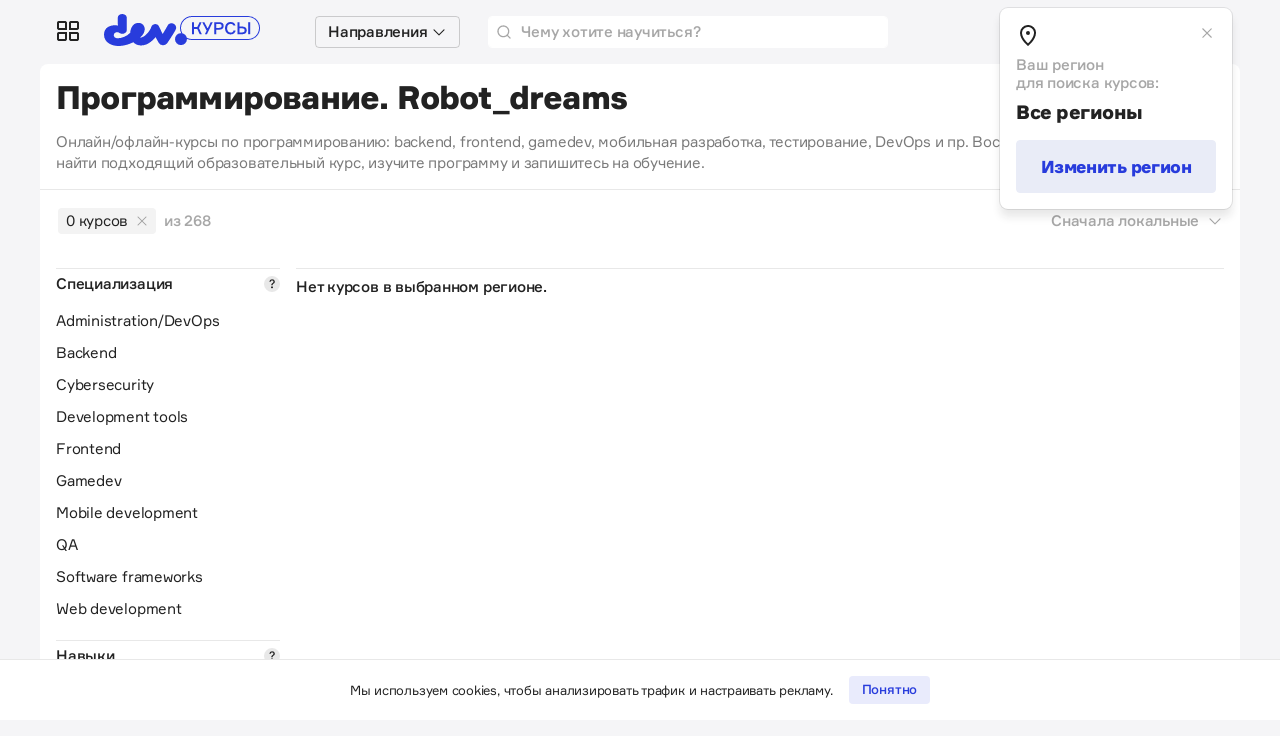

--- FILE ---
content_type: text/html; charset=utf-8
request_url: https://courses.thedev.io/courses?area%5Bid%5D=13036779&sort=local&school%5Bids%5D%5B%5D=32221612
body_size: 33123
content:
<!DOCTYPE html>
<html lang="ru">
  <head>
    <meta name="viewport" content="width=device-width, initial-scale=1">
    <title>Курсы программирования онлайн - топ курсов по разработке | courses.thedev.io</title>
<meta name="description" content="Онлайн-курсы по программированию на courses.thedev.io. Выбрать лучший из курсов по веб-разработке (JAVA, PHP, Python, Javascript) для начинающих, платное и бесплатное обучение.">
<meta property="og:title" content="Курсы программирования онлайн - топ курсов по разработке">
<meta property="og:description" content="Онлайн-курсы по программированию на courses.thedev.io. Выбрать лучший из курсов по веб-разработке (JAVA, PHP, Python, Javascript) для начинающих, платное и бесплатное обучение.">
<meta property="og:site_name" content="courses.thedev.io">
<meta property="og:type" content="course">
<meta property="og:image" content="https://courses.thedev.io/storage/images/10/86/23/93/derived/581023d37cb49b7feb337db55d010b4a.jpg">
<meta property="og:image:width" content="1200">
<meta property="og:image:height" content="630">
<meta name="recaptcha-v3-site-key" content="6LcVILYbAAAAAPcqlkNaSqaHJQiveWbeTyqsQFIU">
<meta name="verify-admitad" content="e9bcc148b8">


<script>
  (function(w,d,s,l,i){w[l]=w[l]||[];w[l].push({'gtm.start':
  new Date().getTime(),event:'gtm.js'});var f=d.getElementsByTagName(s)[0],
  j=d.createElement(s),dl=l!='dataLayer'?'&l='+l:'';j.async=true;j.src=
  'https://www.googletagmanager.com/gtm.js?id='+i+dl;f.parentNode.insertBefore(j,f);
  })(window,document,'script','dataLayer','GTM-KZ3QNDB');
</script>


<link rel="icon" href="/packs/media/images/favicons/favicon-4413c2a9b81aff554cc96346c194713f.ico" >
<link rel="icon" href="/packs/media/images/favicons/icon-a19877e0df3e7aa4b5c4ed13fb4889fc.svg" type="image/svg+xml">
<link rel="apple-touch-icon" href="/packs/media/images/favicons/apple-touch-icon-180x180-30d9a6a97166291bd97220b03a74dcb1.png" >


<script src="https://www.google.com/recaptcha/api.js?render=6LcVILYbAAAAAPcqlkNaSqaHJQiveWbeTyqsQFIU"></script>


<script src="https://cdn.admixer.net/scripts3/loader2.js" async data-inv="//inv-nets.admixer.net/" data-r="single" data-sender="admixer" data-bundle="desktop"></script>

<script type='text/javascript'>
  (window.globalAmlAds = window.globalAmlAds || []).push(function() {
    globalAml.defineSlot({
      z: 'eeb37169-c8ca-453a-9749-6e1275a20191',
      ph: 'admixer_eeb37169c8ca453a97496e1275a20191_zone_68001_sect_19767_site_14707',
      i: 'inv-nets',
      s:'dfe509e5-df7b-462e-b8fa-d5becbb63f80',
      sender: 'admixer'
    });
    globalAml.singleRequest("admixer");
  });
</script>

    <meta name="csrf-param" content="authenticity_token" />
<meta name="csrf-token" content="u2hiZMVpHFg4jAeZKN9OT-Ye5V2NHHsoSqU9krDruhwWGK98FjnUMMOiIFjtY0LSBzsKLTWGir06RPPcxDEbbA" />
    

    <link rel="stylesheet" media="all" href="/packs/css/application-7a25a872.css" data-turbo-track="reload" />
    <script src="/packs/js/application-7d94dbdfbecc3123ba34.js" data-turbo-track="reload" defer="defer"></script>
    
  </head>

  <body class="transition-none">
    <div class="wrap">
      <header class="navbar">

  <div class="custom-dropdown">
    <a
  href="#"
  class="navbar__item custom-dropdown__toggle d-none d-lg-flex"
  role="button"
  data-bs-toggle="dropdown"
  aria-expanded="false">
  <svg class="icon icon_24 offset-bottom-1">
      <use xlink:href="#services"></use>
  </svg>
</a>
<ul
  class="custom-dropdown__menu dropdown-menu"
  style="max-width: 200px">

  <li class="custom-dropdown__item">
    <a class="custom-dropdown__link" href="https://devby.io">
      <strong>Новости</strong>
    </a>
  </li>
  <li class="custom-dropdown__item">
    <a class="custom-dropdown__link" href="https://jobs.devby.io">
      <strong>Вакансии</strong>
    </a>
  </li>
  <li class="custom-dropdown__item">
    <a class="custom-dropdown__link" href="https://companies.devby.io">
      <strong>Компании</strong>
    </a>
  </li>
  <li class="custom-dropdown__item">
    <a class="custom-dropdown__link" href="https://events.devby.io">
      <strong>События</strong>
    </a>
  </li>
  <li class="custom-dropdown__item">
    <a class="custom-dropdown__link" href="https://salaries.devby.io">
      <strong>Зарплаты</strong>
    </a>
  </li>
  <li class="custom-dropdown__item">
    <a class="custom-dropdown__link text-muted" href="https://courses.thedev.io">
      <strong>Курсы</strong>
    </a>
  </li>
  <li class="custom-dropdown__item">
    <a class="custom-dropdown__link" href="https://devby.io/blogs">
      <strong>Корпблоги</strong>
    </a>
  </li>
  <li>
    <hr class="custom-dropdown__divider" />
  </li>

  
  

  <li class="custom-dropdown__item">
    <a class="custom-dropdown__link custom-dropdown__link_muted" href="/pages/agreement">
      <small>Пользовательское соглашение</small>
    </a>
  </li>
  <li class="custom-dropdown__item">
    <a class="custom-dropdown__link custom-dropdown__link_muted" href="/pages/contacts">
      <small>Контакты</small>
    </a>
  </li>
  <li class="custom-dropdown__item">
    <a class="custom-dropdown__link custom-dropdown__link_muted" href="/pages/about">
      <small>О проекте</small>
    </a>
  </li>
</ul>

  </div>

  <a href="/" class="navbar__brand">
    <svg class="d-none d-xl-inline" width="183" height="32">
      <use xlink:href="#logo"></use>
    </svg>

    <svg class="d-inline d-xl-none" width="157" height="28">
      <use xlink:href="#logo"></use>
    </svg>
  </a>

  <turbo-frame src="/navbar/dropdown">
    <div class="custom-dropdown custom-dropdown_multiple" id="navbarDropdown">
      <div class="navbar__item ms-1 d-none d-lg-flex">
        <button class="navbar__select" data-bs-toggle="dropdown">
          <strong>Направления</strong>
          <i class="icon icon_chevron-down"></i>
        </button>

        <ul
          class="custom-dropdown__menu custom-dropdown__menu_multiple dropdown-menu"
          data-controller="dropdown-multiple"
          data-dropdown-multiple-menu-item-class="custom-dropdown__item_main"
          data-dropdown-multiple-menu-inner-class="custom-dropdown__menu_inner"
          data-dropdown-multiple-hover-class="custom-dropdown__item_hover"
          data-gtm-track="areas-header">
        </ul>
      </div>
    </div>
  </turbo-frame>

  <form class="navbar__search" action="/courses/search" accept-charset="UTF-8" method="get">
    <input type="search" name="phrase" id="phrase" placeholder="Чему хотите научиться?" />
    <svg class="icon">
      <use xlink:href="#search"></use>
    </svg>
</form>

  <div
  id="app"
  class="dropdown-region ms-auto"
  data-controller="dropdown-region"
  data-dropdown-region-is-shown-value="true"
  data-dropdown-region-cookie-value="show_region_config = false"
  data-dropdown-region-edit-class="dropdown-region_edit">

  <a
    href="#"
    role="button"
    class="navbar__item dropdown-region__toggl"
    data-bs-toggle="dropdown"
    data-bs-auto-close="false"
    data-dropdown-region-target="toggle">

    <svg class="icon icon_24">
      <use xlink:href="#geo-lg"></use>
    </svg>
    <strong class="d-none d-lg-inline-block ms-1">Все регионы</strong>
  </a>

  <div class="dropdown-menu dropdown-menu-end dropdown-region__menu">
    <div class="dropdown-region__header">
      <svg class="icon icon_24 offset-bottom-1">
        <use xlink:href="#geo-lg"></use>
      </svg>
      <button
        type="button"
        class="dropdown-region__close"
        data-action="click->dropdown-region#handleClickCloseButton">
        <svg class="icon">
          <use xlink:href="#close-sm"></use>
        </svg>
      </button>
    </div>

    <div class="dropdown-region__body">
      <div class="dropdown-region__subtitle">
        Ваш регион
        <br>
        для поиска курсов:
      </div>

      <div class="dropdown-region__title">
        Все регионы
      </div>

      <button type="button" class="btn btn_lg btn_secondary w-100" data-action="click->dropdown-region#handleClickButtonEdit">Изменить регион</button>

      <form class="dropdown-region__form mt-2 pt-2" data-controller="form-region" data-form-region-cities-url-value="/regions" action="/regions" accept-charset="UTF-8" method="post"><input type="hidden" name="_method" value="patch" autocomplete="off" /><input type="hidden" name="authenticity_token" value="AStgsGnaksFPCd-TFosLUz5wj9pINKkGVzfd4L-rFFzKrL1FV0ul8KwTkajoAbz8_FFjGbezV0pHt96YjmFIcQ" autocomplete="off" />

        <select name="country_slug" id="country_slug" class="form-select form-select-lg mb-2" data-action="change->form-region#handleChangeCountry"><option selected="selected" value="all">Все регионы</option>
<option value="global">Глобальный</option>
<option value="belarus">Беларусь</option>
<option value="poland">Польша</option>
<option value="ukraine">Украина</option></select>

        <select name="city_slug" id="city_slug" disabled="disabled" class="form-select form-select-lg mb-2" data-form-region-target="selectCities"><option value="">Все города</option></select>

        <input type="submit" name="commit" value="Сохранить" class="btn btn_lg btn-primary w-100 mt-2" data-disable-with="Сохранить" />
      </form>
    </div>
  </div>

  <div class="dropdown-region__overlay"></div>
</div>


  <!-- <div class="navbar__item ps-4 ms-auto ms-xl-0">
    <a href="" class="btn btn_secondary btn_sm">Вход</a>
  </div> -->


</header>

      <div class="island flex-grow-1">

  <div class="island__header d-lg-flex d-none">
  <div class="me-auto">
    <h1 class="island__title island__title_h1">Программирование. Robot_dreams</h1>
    
      <p class="d-lg-block d-none mt-2 pt-2 mb-0 seo-text">
        Онлайн/офлайн-курсы по программированию: backend, frontend, gamedev, мобильная разработка, тестирование, DevOps и пр. Воспользуйтесь фильтрами, чтобы найти подходящий образовательный курс, изучите программу и запишитесь на обучение.
      </p>
    
  </div>
</div>


  <div class="island__body p-0">
    <div class="d-lg-flex">
        <div class="filter-desktop">
          




<div class="filter-desktop__counter">
  
    <a class="tag tag_light-secondary fw-normal me-2" href="/courses?area%5Bid%5D=13036779">
      0 курсов
      <svg class="icon icon_12 ms-1 offset-bottom-1">
        <use xlink:href="#close"></use>
      </svg>
    </a> <span class="text-muted">из 268</span>
  
</div>

<form data-controller="filter-form" data-filter-form-loading-class="loading" data-gtm-track="filter-form" action="/courses" accept-charset="UTF-8" method="get">

  <input type="hidden" name="area[id]" id="area_id" value="13036779" autocomplete="off" />
  <input type="hidden" name="sort" id="sort" value="local" autocomplete="off" />

  
    <div class="filter-desktop__section">
  <div class="filter-desktop__title">
    <div class="border-top py-1" >
      Специализация
      
        <a
          tabindex="0"
          class="filter-desktop__hint"
          role="button"
          data-bs-toggle="popover"
          data-bs-trigger="focus"
          data-bs-placement="bottom"
          data-bs-offset="150, 4"
          title="Специализация"
          data-bs-content="Какую профессию хотите освоить."></a>
      
    </div>
  </div>

  
    <label class="custom-checkbox">
    <input type="checkbox" name="specialization[ids][]" value="12987560" class="custom-checkbox__input custom-checkbox__input_close" />

      <div class="custom-checkbox__title">Administration/DevOps</div>
    </label>
  
    <label class="custom-checkbox">
    <input type="checkbox" name="specialization[ids][]" value="17774457" class="custom-checkbox__input custom-checkbox__input_close" />

      <div class="custom-checkbox__title">Backend</div>
    </label>
  
    <label class="custom-checkbox">
    <input type="checkbox" name="specialization[ids][]" value="95229190" class="custom-checkbox__input custom-checkbox__input_close" />

      <div class="custom-checkbox__title">Cybersecurity</div>
    </label>
  
    <label class="custom-checkbox">
    <input type="checkbox" name="specialization[ids][]" value="20866019" class="custom-checkbox__input custom-checkbox__input_close" />

      <div class="custom-checkbox__title">Development tools</div>
    </label>
  
    <label class="custom-checkbox">
    <input type="checkbox" name="specialization[ids][]" value="13224192" class="custom-checkbox__input custom-checkbox__input_close" />

      <div class="custom-checkbox__title">Frontend</div>
    </label>
  
    <label class="custom-checkbox">
    <input type="checkbox" name="specialization[ids][]" value="25981435" class="custom-checkbox__input custom-checkbox__input_close" />

      <div class="custom-checkbox__title">Gamedev</div>
    </label>
  
    <label class="custom-checkbox">
    <input type="checkbox" name="specialization[ids][]" value="50552058" class="custom-checkbox__input custom-checkbox__input_close" />

      <div class="custom-checkbox__title">Mobile development</div>
    </label>
  
    <label class="custom-checkbox">
    <input type="checkbox" name="specialization[ids][]" value="18506791" class="custom-checkbox__input custom-checkbox__input_close" />

      <div class="custom-checkbox__title">QA</div>
    </label>
  
    <label class="custom-checkbox">
    <input type="checkbox" name="specialization[ids][]" value="10166971" class="custom-checkbox__input custom-checkbox__input_close" />

      <div class="custom-checkbox__title">Software frameworks</div>
    </label>
  
    <label class="custom-checkbox">
    <input type="checkbox" name="specialization[ids][]" value="19005831" class="custom-checkbox__input custom-checkbox__input_close" />

      <div class="custom-checkbox__title">Web development</div>
    </label>
  
</div>

  

  
    <div class="filter-desktop__section">
  <div class="filter-desktop__title">
    <div class="border-top py-1">
      Навыки
      <a
        tabindex="0"
        class="filter-desktop__hint"
        role="button"
        data-bs-toggle="popover"
        data-bs-trigger="focus"
        data-bs-placement="bottom"
        data-bs-offset="150, 4"
        title="Навыки"
        data-bs-content="Скиллы, которые вы сможете добавить в резюме после обучения."></a>
    </div>
  </div>

  
    <label class="custom-checkbox">
    <input type="checkbox" name="skill[ids][]" value="42792068" class="custom-checkbox__input custom-checkbox__input_close" />

      <div class="custom-checkbox__title">2D анимация</div>
    </label>
  
    <label class="custom-checkbox">
    <input type="checkbox" name="skill[ids][]" value="15172242" class="custom-checkbox__input custom-checkbox__input_close" />

      <div class="custom-checkbox__title">3ds Max </div>
    </label>
  
    <label class="custom-checkbox">
    <input type="checkbox" name="skill[ids][]" value="32839521" class="custom-checkbox__input custom-checkbox__input_close" />

      <div class="custom-checkbox__title">3D игра</div>
    </label>
  
    <label class="custom-checkbox">
    <input type="checkbox" name="skill[ids][]" value="22497908" class="custom-checkbox__input custom-checkbox__input_close" />

      <div class="custom-checkbox__title">Agile</div>
    </label>
  
    <label class="custom-checkbox">
    <input type="checkbox" name="skill[ids][]" value="52086650" class="custom-checkbox__input custom-checkbox__input_close" />

      <div class="custom-checkbox__title">AJAX</div>
    </label>
  

  

  
    <select class="form-select custom-options custom-options_mt" name='skill[ids][]'>
      <option value="" selected>Выбрать ещё</option>
      
        <option class="custom-options__group" value="38475169">Algorithms</option>
      
        <option class="custom-options__group" value="34586572">ALM</option>
      
        <option class="custom-options__group" value="21670713">Android</option>
      
        <option class="custom-options__group" value="92908055">Android studio</option>
      
        <option class="custom-options__group" value="18882502">Angular</option>
      
        <option class="custom-options__group" value="10921454">Animation</option>
      
        <option class="custom-options__group" value="52871369">Ansible</option>
      
        <option class="custom-options__group" value="18349603">Apashe</option>
      
        <option class="custom-options__group" value="13825071">API</option>
      
        <option class="custom-options__group" value="42954891">APL</option>
      
        <option class="custom-options__group" value="49868250">Arrays</option>
      
        <option class="custom-options__group" value="30337322">Artificial intelligence </option>
      
        <option class="custom-options__group" value="59592741">ASP.NET Core</option>
      
        <option class="custom-options__group" value="22295921">Async</option>
      
        <option class="custom-options__group" value="39020373">Async/await</option>
      
        <option class="custom-options__group" value="13692274">Audio effects</option>
      
        <option class="custom-options__group" value="18247975">Authentication</option>
      
        <option class="custom-options__group" value="54471845">Autoscaling</option>
      
        <option class="custom-options__group" value="25418982">AWS</option>
      
        <option class="custom-options__group" value="19457406">Backend </option>
      
        <option class="custom-options__group" value="80330556">Background services</option>
      
        <option class="custom-options__group" value="26367167">Backup</option>
      
        <option class="custom-options__group" value="17189120">Bash</option>
      
        <option class="custom-options__group" value="39759834">BGP</option>
      
        <option class="custom-options__group" value="23247334">Big O</option>
      
        <option class="custom-options__group" value="62186770">Binary search tree</option>
      
        <option class="custom-options__group" value="62332580">Black-box testing techniques</option>
      
        <option class="custom-options__group" value="11790420">Bootstrap</option>
      
        <option class="custom-options__group" value="44305225">BSP</option>
      
        <option class="custom-options__group" value="13732971">Bugzilla</option>
      
        <option class="custom-options__group" value="85933538">Building a solution</option>
      
        <option class="custom-options__group" value="30494762">Byte-code</option>
      
        <option class="custom-options__group" value="54827814">C</option>
      
        <option class="custom-options__group" value="41009921">C#</option>
      
        <option class="custom-options__group" value="11676873">C++</option>
      
        <option class="custom-options__group" value="77287689">C++ </option>
      
        <option class="custom-options__group" value="97474631">CCNA </option>
      
        <option class="custom-options__group" value="59641844">CCNP</option>
      
        <option class="custom-options__group" value="27945516">CCS</option>
      
        <option class="custom-options__group" value="11034369">Cinema 4D</option>
      
        <option class="custom-options__group" value="10409520">CISCO</option>
      
        <option class="custom-options__group" value="65947640">Cloud</option>
      
        <option class="custom-options__group" value="87010235">Cloud computing security</option>
      
        <option class="custom-options__group" value="17325671">Cloud fundamentals</option>
      
        <option class="custom-options__group" value="35355537">Combinatorial testing</option>
      
        <option class="custom-options__group" value="12789930">Command line</option>
      
        <option class="custom-options__group" value="21279269">Compute</option>
      
        <option class="custom-options__group" value="22722492">Control flow</option>
      
        <option class="custom-options__group" value="11498476">Creating and translating media files</option>
      
        <option class="custom-options__group" value="17032921">CRUD</option>
      
        <option class="custom-options__group" value="41865976">Cryptography</option>
      
        <option class="custom-options__group" value="57356367">CSS</option>
      
        <option class="custom-options__group" value="37179832">CSS3</option>
      
        <option class="custom-options__group" value="41078682">Cyber attacks</option>
      
        <option class="custom-options__group" value="22874896">Cybersecurity </option>
      
        <option class="custom-options__group" value="26429886">Databases</option>
      
        <option class="custom-options__group" value="76909775">Data frames</option>
      
        <option class="custom-options__group" value="64511795">Data persistence</option>
      
        <option class="custom-options__group" value="15950155">Data science </option>
      
        <option class="custom-options__group" value="17872195">Data store</option>
      
        <option class="custom-options__group" value="37215695">Data structure</option>
      
        <option class="custom-options__group" value="63578995">Data types</option>
      
        <option class="custom-options__group" value="32848042">Data visualization </option>
      
        <option class="custom-options__group" value="22044167">Data аnаlysis</option>
      
        <option class="custom-options__group" value="23345880">Debugging</option>
      
        <option class="custom-options__group" value="96392602">Decoding</option>
      
        <option class="custom-options__group" value="18168837">Design patterns</option>
      
        <option class="custom-options__group" value="92380942">Developer tools</option>
      
        <option class="custom-options__group" value="62212396">DevOps</option>
      
        <option class="custom-options__group" value="29484246">Directory service</option>
      
        <option class="custom-options__group" value="38865193">Divide and conquer algorithms</option>
      
        <option class="custom-options__group" value="10768844">Django</option>
      
        <option class="custom-options__group" value="54832856">Docker</option>
      
        <option class="custom-options__group" value="15124175">DOM</option>
      
        <option class="custom-options__group" value="14902719">DTL</option>
      
        <option class="custom-options__group" value="16052955">ECMAScript </option>
      
        <option class="custom-options__group" value="16250753">Entity framework</option>
      
        <option class="custom-options__group" value="53373501">ES5</option>
      
        <option class="custom-options__group" value="89336073">ES6</option>
      
        <option class="custom-options__group" value="37787294">Ethical hacking</option>
      
        <option class="custom-options__group" value="39707137">Exceptions</option>
      
        <option class="custom-options__group" value="94915798">Express.js</option>
      
        <option class="custom-options__group" value="51990105">Figma</option>
      
        <option class="custom-options__group" value="28005027">Firebase</option>
      
        <option class="custom-options__group" value="12598935">Flask framework</option>
      
        <option class="custom-options__group" value="77472724">Flexbox</option>
      
        <option class="custom-options__group" value="12028439">Frontend </option>
      
        <option class="custom-options__group" value="61851291">Full Stack</option>
      
        <option class="custom-options__group" value="18715199">Functional programming</option>
      
        <option class="custom-options__group" value="22858236">Game design </option>
      
        <option class="custom-options__group" value="44141424">Gamemaker Studio 2</option>
      
        <option class="custom-options__group" value="44178764">Game physics</option>
      
        <option class="custom-options__group" value="33539399">Gameplay video</option>
      
        <option class="custom-options__group" value="52706467">GC</option>
      
        <option class="custom-options__group" value="40397936">GDScript </option>
      
        <option class="custom-options__group" value="65589339">Git</option>
      
        <option class="custom-options__group" value="67645501">Git flow</option>
      
        <option class="custom-options__group" value="16334444">GitHub</option>
      
        <option class="custom-options__group" value="17462390">Go</option>
      
        <option class="custom-options__group" value="13642025">Godot Engine</option>
      
        <option class="custom-options__group" value="87392675">Google app engine </option>
      
        <option class="custom-options__group" value="39884774">Google cloud platform</option>
      
        <option class="custom-options__group" value="12908511">Google play</option>
      
        <option class="custom-options__group" value="58365392">Gradle</option>
      
        <option class="custom-options__group" value="18878049">GraphQL</option>
      
        <option class="custom-options__group" value="51194762">Grid</option>
      
        <option class="custom-options__group" value="45760354">Hash table</option>
      
        <option class="custom-options__group" value="11255440">Heroku</option>
      
        <option class="custom-options__group" value="20045442">Higher-order function</option>
      
        <option class="custom-options__group" value="17184430">HTML</option>
      
        <option class="custom-options__group" value="11359917">HTML5</option>
      
        <option class="custom-options__group" value="37849481">HTTP</option>
      
        <option class="custom-options__group" value="29229937">Hybrid cloud</option>
      
        <option class="custom-options__group" value="33115037">Information security</option>
      
        <option class="custom-options__group" value="29385189">IntelliJ IDEA</option>
      
        <option class="custom-options__group" value="47958672">Interacting with web services</option>
      
        <option class="custom-options__group" value="50316409">iOS</option>
      
        <option class="custom-options__group" value="72008749">Java</option>
      
        <option class="custom-options__group" value="15531459">Java Core</option>
      
        <option class="custom-options__group" value="70169524">Java Persistence API</option>
      
        <option class="custom-options__group" value="71665857">JavaScript</option>
      
        <option class="custom-options__group" value="72090396">JDBC</option>
      
        <option class="custom-options__group" value="54385767">Jekyll</option>
      
        <option class="custom-options__group" value="47843099">Jenkins</option>
      
        <option class="custom-options__group" value="14215670">Jira </option>
      
        <option class="custom-options__group" value="46491671">Jquery</option>
      
        <option class="custom-options__group" value="81269820">JSON</option>
      
        <option class="custom-options__group" value="18726974">JSX</option>
      
        <option class="custom-options__group" value="36859380">Junit</option>
      
        <option class="custom-options__group" value="79746591">Kali Linux </option>
      
        <option class="custom-options__group" value="12704904">Kanban</option>
      
        <option class="custom-options__group" value="80851129">Kotlin</option>
      
        <option class="custom-options__group" value="65699433">Kubernetes</option>
      
        <option class="custom-options__group" value="42487198">Laravel</option>
      
        <option class="custom-options__group" value="53146877">Layout editor</option>
      
        <option class="custom-options__group" value="22552262">LDAP</option>
      
        <option class="custom-options__group" value="84503170">Lifecycle methods</option>
      
        <option class="custom-options__group" value="10965107">Linux</option>
      
        <option class="custom-options__group" value="43418865">List</option>
      
        <option class="custom-options__group" value="36717606">Loops</option>
      
        <option class="custom-options__group" value="80484168">LPI</option>
      
        <option class="custom-options__group" value="44650629">Lua</option>
      
        <option class="custom-options__group" value="82946725">Machine learning  </option>
      
        <option class="custom-options__group" value="11686393">MainController</option>
      
        <option class="custom-options__group" value="46267354">Malware</option>
      
        <option class="custom-options__group" value="41303696">Manipulate directories</option>
      
        <option class="custom-options__group" value="26998297">Manual testing</option>
      
        <option class="custom-options__group" value="25560778">Material design</option>
      
        <option class="custom-options__group" value="15203826">Matplotlib</option>
      
        <option class="custom-options__group" value="13034844">Maven</option>
      
        <option class="custom-options__group" value="56950708">Metasploit framework</option>
      
        <option class="custom-options__group" value="69051719">Minecraft plugins</option>
      
        <option class="custom-options__group" value="11261509">Mobile-разработка</option>
      
        <option class="custom-options__group" value="33754131">MongoDB</option>
      
        <option class="custom-options__group" value="14316843">Mongoose</option>
      
        <option class="custom-options__group" value="16287546">MS SQL</option>
      
        <option class="custom-options__group" value="12349229">MVC</option>
      
        <option class="custom-options__group" value="36118985">MVVM</option>
      
        <option class="custom-options__group" value="60967766">MySQL</option>
      
        <option class="custom-options__group" value="38106501">Namecheap</option>
      
        <option class="custom-options__group" value="36703820">Navigation</option>
      
        <option class="custom-options__group" value="22176155">.NET</option>
      
        <option class="custom-options__group" value="29491185">Netlify</option>
      
        <option class="custom-options__group" value="10606499">Network architecture</option>
      
        <option class="custom-options__group" value="10683287">Networking</option>
      
        <option class="custom-options__group" value="13930614">Network requests </option>
      
        <option class="custom-options__group" value="71043801">Network security</option>
      
        <option class="custom-options__group" value="86772183">NgRx</option>
      
        <option class="custom-options__group" value="69689485">NLP</option>
      
        <option class="custom-options__group" value="11839457">Nmap</option>
      
        <option class="custom-options__group" value="35294814">NodeJS</option>
      
        <option class="custom-options__group" value="57098416">NPM</option>
      
        <option class="custom-options__group" value="98834692">Numpy</option>
      
        <option class="custom-options__group" value="19844063">OAUTH</option>
      
        <option class="custom-options__group" value="27397128">Oauth2</option>
      
        <option class="custom-options__group" value="31580010">ORM</option>
      
        <option class="custom-options__group" value="10180088">OSI </option>
      
        <option class="custom-options__group" value="14593149">Pandas</option>
      
        <option class="custom-options__group" value="46262895">Phaser.js</option>
      
        <option class="custom-options__group" value="37918392">PHP</option>
      
        <option class="custom-options__group" value="16833690">PKI</option>
      
        <option class="custom-options__group" value="34481535">PostgreSQL</option>
      
        <option class="custom-options__group" value="56027084">Postman</option>
      
        <option class="custom-options__group" value="15212429">Priority queue</option>
      
        <option class="custom-options__group" value="82169116">Programming</option>
      
        <option class="custom-options__group" value="52813674">Puppet</option>
      
        <option class="custom-options__group" value="43790362">PySpark</option>
      
        <option class="custom-options__group" value="26297400">PyTest</option>
      
        <option class="custom-options__group" value="50111808">Python</option>
      
        <option class="custom-options__group" value="41286765">Python 3</option>
      
        <option class="custom-options__group" value="89582509">QA </option>
      
        <option class="custom-options__group" value="36557898">Qt</option>
      
        <option class="custom-options__group" value="19524166">R</option>
      
        <option class="custom-options__group" value="52840668">Randomized algorithm</option>
      
        <option class="custom-options__group" value="49051426">React</option>
      
        <option class="custom-options__group" value="75304671">Recursion</option>
      
        <option class="custom-options__group" value="42894431">Redux</option>
      
        <option class="custom-options__group" value="19937718">Requirement traceability matrix </option>
      
        <option class="custom-options__group" value="38322739">Responsive design</option>
      
        <option class="custom-options__group" value="98801626">REST</option>
      
        <option class="custom-options__group" value="82330563">Roblox</option>
      
        <option class="custom-options__group" value="17693856">Robot framework</option>
      
        <option class="custom-options__group" value="39092170">Ruby</option>
      
        <option class="custom-options__group" value="39820535">Ruby on rails</option>
      
        <option class="custom-options__group" value="19684245">RxJS</option>
      
        <option class="custom-options__group" value="33927535">SASS</option>
      
        <option class="custom-options__group" value="11891540">Scala</option>
      
        <option class="custom-options__group" value="40690019">Scripting </option>
      
        <option class="custom-options__group" value="20585222">Scrum</option>
      
        <option class="custom-options__group" value="36118784">SDLC</option>
      
        <option class="custom-options__group" value="80779869">Search algorithms</option>
      
        <option class="custom-options__group" value="34373485">Searching in strings </option>
      
        <option class="custom-options__group" value="22364339">Secure coding</option>
      
        <option class="custom-options__group" value="27103400">Security analyst</option>
      
        <option class="custom-options__group" value="61127951">Selenium WebDriver</option>
      
        <option class="custom-options__group" value="33086984">Serialization</option>
      
        <option class="custom-options__group" value="91357524">Software development</option>
      
        <option class="custom-options__group" value="71854103">Software testing</option>
      
        <option class="custom-options__group" value="51019834">Sorting algorithm</option>
      
        <option class="custom-options__group" value="12838190">Spring</option>
      
        <option class="custom-options__group" value="45192854">SpringBoot</option>
      
        <option class="custom-options__group" value="66633035">Spring framework</option>
      
        <option class="custom-options__group" value="23926937">SpringMVC </option>
      
        <option class="custom-options__group" value="13527677">SQL</option>
      
        <option class="custom-options__group" value="13150240">Sql injection</option>
      
        <option class="custom-options__group" value="34522964">Sqlite</option>
      
        <option class="custom-options__group" value="17835965">SQLMap</option>
      
        <option class="custom-options__group" value="59099772">Stack</option>
      
        <option class="custom-options__group" value="98813792">Static analysis</option>
      
        <option class="custom-options__group" value="66945111">Static methods</option>
      
        <option class="custom-options__group" value="19701741">STL</option>
      
        <option class="custom-options__group" value="21648129">Storage</option>
      
        <option class="custom-options__group" value="21116550">String methods</option>
      
        <option class="custom-options__group" value="98682125">Swift</option>
      
        <option class="custom-options__group" value="41982829">Swift UI</option>
      
        <option class="custom-options__group" value="17758012">Symfony</option>
      
        <option class="custom-options__group" value="27344705">System administration </option>
      
        <option class="custom-options__group" value="31912938">Tables</option>
      
        <option class="custom-options__group" value="25279856">TDD</option>
      
        <option class="custom-options__group" value="18856089">Test driving</option>
      
        <option class="custom-options__group" value="41708389">Testing automation</option>
      
        <option class="custom-options__group" value="42456278">Testing vocabulary</option>
      
        <option class="custom-options__group" value="15631870">TFS</option>
      
        <option class="custom-options__group" value="41596398">Tor Browser</option>
      
        <option class="custom-options__group" value="80667818">Tuple</option>
      
        <option class="custom-options__group" value="11941803">TypeScript</option>
      
        <option class="custom-options__group" value="36732793">Typography</option>
      
        <option class="custom-options__group" value="50038791">UI  </option>
      
        <option class="custom-options__group" value="22972257">Understanding of testing theory</option>
      
        <option class="custom-options__group" value="50503045">Unit testing</option>
      
        <option class="custom-options__group" value="29147001">Unity</option>
      
        <option class="custom-options__group" value="54587958">Unit-тестирование</option>
      
        <option class="custom-options__group" value="32813380"> Unreal Editor</option>
      
        <option class="custom-options__group" value="98769758">Unreal engine</option>
      
        <option class="custom-options__group" value="83379773">User acquisition</option>
      
        <option class="custom-options__group" value="55798409">UWP</option>
      
        <option class="custom-options__group" value="77502853">Variables</option>
      
        <option class="custom-options__group" value="74969209">Virtual machine</option>
      
        <option class="custom-options__group" value="22457550">Virtual private network</option>
      
        <option class="custom-options__group" value="60081830">VPN</option>
      
        <option class="custom-options__group" value="15184735">Vue</option>
      
        <option class="custom-options__group" value="32869536">Waterfall</option>
      
        <option class="custom-options__group" value="16849429">Web apps</option>
      
        <option class="custom-options__group" value="80947220">Web design </option>
      
        <option class="custom-options__group" value="19005831">Web development</option>
      
        <option class="custom-options__group" value="43028940">Web framework</option>
      
        <option class="custom-options__group" value="40090128">Webpack</option>
      
        <option class="custom-options__group" value="94369258"> Web Page</option>
      
        <option class="custom-options__group" value="10259824">Web scraping</option>
      
        <option class="custom-options__group" value="41073109">Web security</option>
      
        <option class="custom-options__group" value="58684116">Web testing</option>
      
        <option class="custom-options__group" value="23498142">Web-разработка</option>
      
        <option class="custom-options__group" value="55548422">WEP </option>
      
        <option class="custom-options__group" value="38702328">White-box testing techniques</option>
      
        <option class="custom-options__group" value="38006873">Windows</option>
      
        <option class="custom-options__group" value="55057172">Wireframing</option>
      
        <option class="custom-options__group" value="52419980">Wordpress</option>
      
        <option class="custom-options__group" value="20955324">WPA</option>
      
        <option class="custom-options__group" value="21876950">WPF</option>
      
        <option class="custom-options__group" value="16048630">Writing defect reports</option>
      
        <option class="custom-options__group" value="17365254">Writing test plans</option>
      
        <option class="custom-options__group" value="13385210">Writing tests</option>
      
        <option class="custom-options__group" value="51740540">XCode</option>
      
        <option class="custom-options__group" value="10787222">XML</option>
      
        <option class="custom-options__group" value="13289189">YAML</option>
      
        <option class="custom-options__group" value="54202140">YII2</option>
      
        <option class="custom-options__group" value="20031637">взлом</option>
      
        <option class="custom-options__group" value="36427505">написание резюме</option>
      
        <option class="custom-options__group" value="19735507">ООП</option>
      
        <option class="custom-options__group" value="10386457">Полигональное моделирование</option>
      
        <option class="custom-options__group" value="23983119">Разработка игр</option>
      
        <option class="custom-options__group" value="26277437">сетевое оборудование</option>
      
        <option class="custom-options__group" value="14273716">тестирование мобильных приложений</option>
      
    </select>
  
</div>

  

  
    <div class="filter-desktop__section">
  <div class="filter-desktop__title">
    <div class="border-top py-1">
      Школа
      <a
        tabindex="0"
        class="filter-desktop__hint"
        role="button"
        data-bs-toggle="popover"
        data-bs-trigger="focus"
        data-bs-placement="bottom"
        data-bs-offset="150, 4"
        title="Школа"
        data-bs-content="Разработчик учебного курса."></a>
    </div>
  </div>

  
    <label class="custom-checkbox">
    <input type="checkbox" name="school[ids][]" value="21543902" class="custom-checkbox__input custom-checkbox__input_close" />

      <div class="custom-checkbox__title">Aleksandr Bolotnikov</div>
    </label>
  
    <label class="custom-checkbox">
    <input type="checkbox" name="school[ids][]" value="52843738" class="custom-checkbox__input custom-checkbox__input_close" />

      <div class="custom-checkbox__title">Alexander Batashov</div>
    </label>
  
    <label class="custom-checkbox">
    <input type="checkbox" name="school[ids][]" value="42699347" class="custom-checkbox__input custom-checkbox__input_close" />

      <div class="custom-checkbox__title">Alexander Oni</div>
    </label>
  
    <label class="custom-checkbox">
    <input type="checkbox" name="school[ids][]" value="14948256" class="custom-checkbox__input custom-checkbox__input_close" />

      <div class="custom-checkbox__title">Alexey Neuymin</div>
    </label>
  
    <label class="custom-checkbox">
    <input type="checkbox" name="school[ids][]" value="21031571" class="custom-checkbox__input custom-checkbox__input_close" />

      <div class="custom-checkbox__title">Alex Marshal</div>
    </label>
  

  

  
    <select class="form-select custom-options custom-options_mt" name='school[ids][]'>
      <option value="" selected>Выбрать ещё</option>
      
        <option class="custom-options__group" value="41674314">Alton Hardin | 100,000+ Enrollments Worldwide</option>
      
        <option class="custom-options__group" value="13510150">Alton Teaches LLC</option>
      
        <option class="custom-options__group" value="30742932">Amazon web services</option>
      
        <option class="custom-options__group" value="11396235">Andrei Neagoie</option>
      
        <option class="custom-options__group" value="10089568">Andrey Sumin</option>
      
        <option class="custom-options__group" value="65214790">Anvar Abdulsatarov</option>
      
        <option class="custom-options__group" value="58596770">Artsiom Rusau</option>
      
        <option class="custom-options__group" value="12779165">Ashutosh Pawar</option>
      
        <option class="custom-options__group" value="25705297">Avetis Ghukasyan</option>
      
        <option class="custom-options__group" value="32113183">Ben Tristem</option>
      
        <option class="custom-options__group" value="79572210">Bryan Lamb</option>
      
        <option class="custom-options__group" value="26010060">Charger Games</option>
      
        <option class="custom-options__group" value="43042146">Codecademy</option>
      
        <option class="custom-options__group" value="13630995">Code Monkey</option>
      
        <option class="custom-options__group" value="27622746">Coursera project network</option>
      
        <option class="custom-options__group" value="21088190">Danny L.</option>
      
        <option class="custom-options__group" value="29057883">Data Camp</option>
      
        <option class="custom-options__group" value="23941168">Dataquest</option>
      
        <option class="custom-options__group" value="41598231">David Bombal</option>
      
        <option class="custom-options__group" value="12421737">David Nixon</option>
      
        <option class="custom-options__group" value="18465148">Delft University of Technology</option>
      
        <option class="custom-options__group" value="89612717">Denis Astahov</option>
      
        <option class="custom-options__group" value="10673224">Devslopes by Mark Wahlbeck</option>
      
        <option class="custom-options__group" value="15065065">Domestika</option>
      
        <option class="custom-options__group" value="59682055">Dr. Angela Yu</option>
      
        <option class="custom-options__group" value="47267202">Duke University</option>
      
        <option class="custom-options__group" value="44886041">Edureka</option>
      
        <option class="custom-options__group" value="75741325">Elchin Jamalov</option>
      
        <option class="custom-options__group" value="21145592">EPAM training center</option>
      
        <option class="custom-options__group" value="22485665">Eric Wise</option>
      
        <option class="custom-options__group" value="35775326">Evgeny Novikov</option>
      
        <option class="custom-options__group" value="24667157">Experts with David Bombal</option>
      
        <option class="custom-options__group" value="34409101">Fluent Software Solutions</option>
      
        <option class="custom-options__group" value="20361299">GameDev.tv Team</option>
      
        <option class="custom-options__group" value="34058465">Gary Pettie</option>
      
        <option class="custom-options__group" value="58109376">Google</option>
      
        <option class="custom-options__group" value="75159374">Google career certificates</option>
      
        <option class="custom-options__group" value="29381155">Google cloud</option>
      
        <option class="custom-options__group" value="34567393">Grinfer</option>
      
        <option class="custom-options__group" value="97587999">Hong Kong University of Science and Technology</option>
      
        <option class="custom-options__group" value="51842838">IBM</option>
      
        <option class="custom-options__group" value="16051876">IT Academy</option>
      
        <option class="custom-options__group" value="47633605">ITVDN</option>
      
        <option class="custom-options__group" value="70900455">Jason Lunde</option>
      
        <option class="custom-options__group" value="26030327">Joe Parys</option>
      
        <option class="custom-options__group" value="63936329">Johns Hopkins University</option>
      
        <option class="custom-options__group" value="73431837">Jonathan Weinberger</option>
      
        <option class="custom-options__group" value="12992414">Joseph Delgadillo</option>
      
        <option class="custom-options__group" value="88415944">Kevin Wallace Training, LLC</option>
      
        <option class="custom-options__group" value="98455393">Kiran Kumar Kuchana</option>
      
        <option class="custom-options__group" value="16717659">Kirill Zhdanov</option>
      
        <option class="custom-options__group" value="25962572">KodeKloud Training</option>
      
        <option class="custom-options__group" value="99114374">LearnQuest</option>
      
        <option class="custom-options__group" value="83463420">Lev Gorfel</option>
      
        <option class="custom-options__group" value="39077012">LinkedIn learning</option>
      
        <option class="custom-options__group" value="14858224">Logix Academy</option>
      
        <option class="custom-options__group" value="19809888">Lucky Trainings</option>
      
        <option class="custom-options__group" value="35364615">Mark Price</option>
      
        <option class="custom-options__group" value="29300762">Mark Wahlbeck</option>
      
        <option class="custom-options__group" value="28479717">Mate Academy</option>
      
        <option class="custom-options__group" value="84157743">Maximilian Schwarzmüller</option>
      
        <option class="custom-options__group" value="53830175">Mefodiy Kelevra</option>
      
        <option class="custom-options__group" value="12280623">Meta</option>
      
        <option class="custom-options__group" value="20017753">Michael Cesino</option>
      
        <option class="custom-options__group" value="75786390">Mosh Hamedani</option>
      
        <option class="custom-options__group" value="36742997">Mumshad Mannambeth</option>
      
        <option class="custom-options__group" value="54508437">Nathan Farrer (aka Dapper Dino)</option>
      
        <option class="custom-options__group" value="97972991">Nathan house</option>
      
        <option class="custom-options__group" value="20378355">Nikita Kulachenkov</option>
      
        <option class="custom-options__group" value="28889655">Oleksandr Kocherhin</option>
      
        <option class="custom-options__group" value="15051933">Packt Publishing</option>
      
        <option class="custom-options__group" value="19190423">Pavel Novikov</option>
      
        <option class="custom-options__group" value="50554705">Peter Morgan</option>
      
        <option class="custom-options__group" value="48787998">PHP - Academy</option>
      
        <option class="custom-options__group" value="16425165">pixel study</option>
      
        <option class="custom-options__group" value="44877775">Projector</option>
      
        <option class="custom-options__group" value="67351699">Raja Biswas</option>
      
        <option class="custom-options__group" value="10166367">Relucent Technologies LLC</option>
      
        <option class="custom-options__group" value="18595428">Rick Davidson</option>
      
        <option class="custom-options__group" value="24688925">Sergei Golitsyn</option>
      
        <option class="custom-options__group" value="31278542">sikandar Shaik</option>
      
        <option class="custom-options__group" value="17002149">Simplilearn</option>
      
        <option class="custom-options__group" value="32385773">Stanford University</option>
      
        <option class="custom-options__group" value="12690655">Stephen Grider</option>
      
        <option class="custom-options__group" value="10604164">Stephen King</option>
      
        <option class="custom-options__group" value="43199066">Stephen Ulibarri</option>
      
        <option class="custom-options__group" value="87241367">Stepik</option>
      
        <option class="custom-options__group" value="14708178">Suppoman</option>
      
        <option class="custom-options__group" value="43744527">Swiss Federal Institute of Technology Lausanne</option>
      
        <option class="custom-options__group" value="21127323">Testowanie Oprogramowania</option>
      
        <option class="custom-options__group" value="70016392">UC Davis</option>
      
        <option class="custom-options__group" value="13845242">Udacity</option>
      
        <option class="custom-options__group" value="82063140">Unity Technologies</option>
      
        <option class="custom-options__group" value="50808027">University of California </option>
      
        <option class="custom-options__group" value="55573534">University of Michigan</option>
      
        <option class="custom-options__group" value="75676819">University of Minnesota</option>
      
        <option class="custom-options__group" value="36658466">Vanderbilt University</option>
      
        <option class="custom-options__group" value="23286156">Vasyl Velmyk</option>
      
        <option class="custom-options__group" value="17548131">Visadi Khalikov</option>
      
        <option class="custom-options__group" value="88615573">YouRa Allakhverdov</option>
      
        <option class="custom-options__group" value="10409563">Yuri Popov</option>
      
        <option class="custom-options__group" value="82615131">Zaid Sabih</option>
      
        <option class="custom-options__group" value="31849187">Zaur Tregulov</option>
      
        <option class="custom-options__group" value="51192052">Zero to Mastery</option>
      
        <option class="custom-options__group" value="12440968">z Security</option>
      
        <option class="custom-options__group" value="54955542">Академия IT DarkMaycal Sysadmins</option>
      
        <option class="custom-options__group" value="63914297">Артем Баданов</option>
      
        <option class="custom-options__group" value="26542371">Владилен Минин</option>
      
        <option class="custom-options__group" value="10654561">Денис Токарев</option>
      
        <option class="custom-options__group" value="20832299">Дмитрий Михальчев</option>
      
        <option class="custom-options__group" value="11850902">Иван Петриченко</option>
      
        <option class="custom-options__group" value="11782753">Наиль Алишев</option>
      
        <option class="custom-options__group" value="11238415">Роман Сакутин</option>
      
        <option class="custom-options__group" value="27566488">Школа цифрового менеджмента Study Now</option>
      
    </select>
  
</div>

  

  
    <div class="filter-desktop__section">
  <div class="filter-desktop__title">
    <div class="border-top py-1">
      Платформа
      <a
        tabindex="0"
        class="filter-desktop__hint"
        role="button"
        data-bs-toggle="popover"
        data-bs-trigger="focus"
        data-bs-placement="bottom"
        data-bs-offset="150, 4"
        title="Платформа"
        data-bs-content="Площадка, на которой собраны онлайн-курсы разных школ и авторов."></a>
    </div>
  </div>

  
    <label class="custom-checkbox">
    <input type="checkbox" name="platform[ids][]" value="52081883" class="custom-checkbox__input custom-checkbox__input_close" />

      <div class="custom-checkbox__title">Coursera</div>
    </label>
  
    <label class="custom-checkbox">
    <input type="checkbox" name="platform[ids][]" value="15476980" class="custom-checkbox__input custom-checkbox__input_close" />

      <div class="custom-checkbox__title">edX</div>
    </label>
  
    <label class="custom-checkbox">
    <input type="checkbox" name="platform[ids][]" value="87241367" class="custom-checkbox__input custom-checkbox__input_close" />

      <div class="custom-checkbox__title">Stepik</div>
    </label>
  
    <label class="custom-checkbox">
    <input type="checkbox" name="platform[ids][]" value="25331847" class="custom-checkbox__input custom-checkbox__input_close" />

      <div class="custom-checkbox__title">Udemy</div>
    </label>
  

  

  
</div>

  

  
    <div class="filter-desktop__section">
  <div class="filter-desktop__title">
    <div class="border-top py-1" >
      Формат
      
        <a
          tabindex="0"
          class="filter-desktop__hint"
          role="button"
          data-bs-toggle="popover"
          data-bs-trigger="focus"
          data-bs-placement="bottom"
          data-bs-offset="150, 4"
          title="Формат"
          data-bs-content="<p>Экспресс-курс — ускоренный курс для быстрой прокачки навыков.</p>
<p>Курс — образовательная программа продолжительностью от нескольких дней до нескольких месяцев.</p>
<p>Профессия — полный экскурс в профессию с получением сертификата по итогу учебы.</p>
"></a>
      
    </div>
  </div>

  
    <label class="custom-checkbox">
    <input type="checkbox" name="formatt[ids][]" value="10590096" class="custom-checkbox__input custom-checkbox__input_close" />

      <div class="custom-checkbox__title">Курс</div>
    </label>
  
    <label class="custom-checkbox">
    <input type="checkbox" name="formatt[ids][]" value="12250893" class="custom-checkbox__input custom-checkbox__input_close" />

      <div class="custom-checkbox__title">Экспресс-курс</div>
    </label>
  
</div>

  

  
    <div class="filter-desktop__section">
  <div class="filter-desktop__title">
    <div class="border-top py-1" >
      Коммуникация
      
        <a
          tabindex="0"
          class="filter-desktop__hint"
          role="button"
          data-bs-toggle="popover"
          data-bs-trigger="focus"
          data-bs-placement="bottom"
          data-bs-offset="150, 4"
          title="Коммуникация"
          data-bs-content="<p>Online — учиться удаленно.</p>
<p>Offline — посещать офлайн-занятия.</p>
"></a>
      
    </div>
  </div>

  
    <label class="custom-checkbox">
    <input type="checkbox" name="communication[ids][]" value="83437621" class="custom-checkbox__input custom-checkbox__input_close" />

      <div class="custom-checkbox__title">Offline</div>
    </label>
  
    <label class="custom-checkbox">
    <input type="checkbox" name="communication[ids][]" value="18683772" class="custom-checkbox__input custom-checkbox__input_close" />

      <div class="custom-checkbox__title">Online</div>
    </label>
  
</div>

  

  
    <div class="filter-desktop__section">
  <div class="filter-desktop__title">
    <div class="border-top py-1" >
      Язык
      
        <a
          tabindex="0"
          class="filter-desktop__hint"
          role="button"
          data-bs-toggle="popover"
          data-bs-trigger="focus"
          data-bs-placement="bottom"
          data-bs-offset="150, 4"
          title="Язык"
          data-bs-content="Язык, на котором ведутся занятия."></a>
      
    </div>
  </div>

  
    <label class="custom-checkbox">
    <input type="checkbox" name="lang[ids][]" value="95864724" class="custom-checkbox__input custom-checkbox__input_close" />

      <div class="custom-checkbox__title">Английский</div>
    </label>
  
    <label class="custom-checkbox">
    <input type="checkbox" name="lang[ids][]" value="16653519" class="custom-checkbox__input custom-checkbox__input_close" />

      <div class="custom-checkbox__title">арабский</div>
    </label>
  
    <label class="custom-checkbox">
    <input type="checkbox" name="lang[ids][]" value="14349056" class="custom-checkbox__input custom-checkbox__input_close" />

      <div class="custom-checkbox__title">Испанский</div>
    </label>
  
    <label class="custom-checkbox">
    <input type="checkbox" name="lang[ids][]" value="13874066" class="custom-checkbox__input custom-checkbox__input_close" />

      <div class="custom-checkbox__title">Итальянский</div>
    </label>
  
    <label class="custom-checkbox">
    <input type="checkbox" name="lang[ids][]" value="26256375" class="custom-checkbox__input custom-checkbox__input_close" />

      <div class="custom-checkbox__title">Китайский</div>
    </label>
  
    <label class="custom-checkbox">
    <input type="checkbox" name="lang[ids][]" value="39371846" class="custom-checkbox__input custom-checkbox__input_close" />

      <div class="custom-checkbox__title">Корейский</div>
    </label>
  
    <label class="custom-checkbox">
    <input type="checkbox" name="lang[ids][]" value="42969628" class="custom-checkbox__input custom-checkbox__input_close" />

      <div class="custom-checkbox__title">Немецкий</div>
    </label>
  
    <label class="custom-checkbox">
    <input type="checkbox" name="lang[ids][]" value="28199817" class="custom-checkbox__input custom-checkbox__input_close" />

      <div class="custom-checkbox__title">Польский</div>
    </label>
  
    <label class="custom-checkbox">
    <input type="checkbox" name="lang[ids][]" value="93757106" class="custom-checkbox__input custom-checkbox__input_close" />

      <div class="custom-checkbox__title">Русский</div>
    </label>
  
    <label class="custom-checkbox">
    <input type="checkbox" name="lang[ids][]" value="38424945" class="custom-checkbox__input custom-checkbox__input_close" />

      <div class="custom-checkbox__title">Турецкий</div>
    </label>
  
    <label class="custom-checkbox">
    <input type="checkbox" name="lang[ids][]" value="23775494" class="custom-checkbox__input custom-checkbox__input_close" />

      <div class="custom-checkbox__title">Украинский</div>
    </label>
  
    <label class="custom-checkbox">
    <input type="checkbox" name="lang[ids][]" value="93249125" class="custom-checkbox__input custom-checkbox__input_close" />

      <div class="custom-checkbox__title">Французский</div>
    </label>
  
</div>

  

  
    <div class="filter-desktop__section">
  <div class="filter-desktop__title">
    <div class="border-top py-1" >
      Особенности
      
    </div>
  </div>

  
    <label class="custom-checkbox">
    <input type="checkbox" name="special[ids][]" value="62036499" class="custom-checkbox__input custom-checkbox__input_close" />

      <div class="custom-checkbox__title">Помощь в трудоустройстве</div>
    </label>
  
    <label class="custom-checkbox">
    <input type="checkbox" name="special[ids][]" value="13419819" class="custom-checkbox__input custom-checkbox__input_close" />

      <div class="custom-checkbox__title">Рассрочка</div>
    </label>
  
</div>

  
</form>

        </div>

      <div class="courses">
          <!-- Filter selected values -->
          <div class="courses__header">
            <div class="w-100 me-4">
  <form class="w-100" data-controller="filter-form" data-filter-form-loading-class="loading" data-gtm-track="filter-form" action="/courses" accept-charset="UTF-8" method="get">

    <input type="hidden" name="area[id]" id="area_id" value="13036779" autocomplete="off" />
    <input type="hidden" name="sort" id="sort" value="local" autocomplete="off" />

    
  </form>
</div>

            <div class="ms-auto">
  <div class="dropdown">
    <a href="#sortList" class="sort-btn" role="button" data-bs-toggle="dropdown">Сначала локальные
      <svg class="icon ms-1">
        <use xlink:href="#chevron-down"></use>
      </svg>
    </a>

    <ul class="dropdown-menu dropdown-menu-end" id="sortList">
      
      <li>
        <a class="dropdown-item disabled" href="/courses?area%5Bid%5D=13036779&school%5Bids%5D%5B%5D=32221612&sort=local">Локальные</a>
      </li>
      
      <li>
        <a class="dropdown-item" href="/courses?area%5Bid%5D=13036779&school%5Bids%5D%5B%5D=32221612&sort=global">Глобальные</a>
      </li>
      
      <li>
        <a class="dropdown-item" href="/courses?area%5Bid%5D=13036779&school%5Bids%5D%5B%5D=32221612&sort=free">Бесплатные</a>
      </li>
      
      <li>
        <a class="dropdown-item" href="/courses?area%5Bid%5D=13036779&school%5Bids%5D%5B%5D=32221612&sort=paid">Платные</a>
      </li>
      
      <li>
        <a class="dropdown-item" href="/courses?area%5Bid%5D=13036779&school%5Bids%5D%5B%5D=32221612&sort=new">Новые</a>
      </li>
      
    </ul>
  </div>
</div>

          </div>

        <div class="courses__body">
            <div class="course-fallback">
  <div class="d-none d-lg-block border-top pt-2"></div>

  
    <p class="pb-2 mb-0 text-semibold lh-sm">Нет курсов в выбранном регионе.</p>
  
</div>

        </div>

      </div>
    </div>
  </div>
</div>

<turbo-frame id="randomCollectionsBlock" src="/collections/random?size=4"></turbo-frame>

<!-- SEO content -->

  <div class="seo-content seo-text mt-lg-2">
    <p>Программирование&nbsp;— это востребованная сфера с&nbsp;высоким доходом. Опросы Stack Overflow регулярно <a href="https://dev.by/news/vyshel-otchyot-2020-developer-survey-ot-stack-oveflow">подтверждают</a>, что быть разработчиком престижно и&nbsp;перспективно. Чтобы влиться в&nbsp;программирование, можно начать с&nbsp;онлайн-курсов. На&nbsp;этой странице мы&nbsp;собрали предложения от&nbsp;десятков образовательных платформ: <a href="https://courses.thedev.io/courses?area%5Bid%5D=13036779&amp;platform%5Bids%5D%5B%5D=52081883&amp;region%5Bids%5D%5B%5D=10993129&amp;sort=local" target="_blank" rel="noopener">Coursera</a>, <a href="https://courses.thedev.io/courses?area%5Bid%5D=13036779&amp;platform%5Bids%5D%5B%5D=25331847&amp;region%5Bids%5D%5B%5D=10993129&amp;sort=local" target="_blank" rel="noopener">Udemy</a>, <a href="https://courses.thedev.io/courses?area%5Bid%5D=13036779&amp;region%5Bids%5D%5B%5D=10993129&amp;school%5Bids%5D%5B%5D=82888051&amp;sort=local" target="_blank" rel="noopener">Skillbox</a>, <a href="https://courses.thedev.io/courses?area%5Bid%5D=13036779&amp;region%5Bids%5D%5B%5D=10993129&amp;school%5Bids%5D%5B%5D=23660535&amp;sort=local" target="_blank" rel="noopener">Skillfactory</a>, <a href="https://courses.thedev.io/courses?area%5Bid%5D=13036779&amp;region%5Bids%5D%5B%5D=10993129&amp;school%5Bids%5D%5B%5D=21145592&amp;sort=local" target="_blank" rel="noopener">EPAM Training Center</a>, <a href="https://courses.thedev.io/courses?area%5Bid%5D=13036779&amp;region%5Bids%5D%5B%5D=10993129&amp;school%5Bids%5D%5B%5D=54556603&amp;sort=local" target="_blank" rel="noopener">GeekBrains</a> и&nbsp;другие.</p>
<h2>Как выбрать курсы программирования?</h2>
<ol>
<li>Сформулируйте свою цель и&nbsp;ожидания от&nbsp;обучения. Например, освоить базовые навыки, углубиться в&nbsp;выбранную специализацию, овладеть новой технологией.</li>
<li>Определите наиболее эффективный для себя формат: <a href="https://courses.thedev.io/courses?area%5Bid%5D=13036779&amp;communication%5Bids%5D%5B%5D=18683772&amp;region%5Bids%5D%5B%5D=10993129&amp;sort=local" target="_blank" rel="noopener">онлайн</a> или <a href="https://courses.thedev.io/courses?area%5Bid%5D=13036779&amp;communication%5Bids%5D%5B%5D=83437621&amp;region%5Bids%5D%5B%5D=10993129&amp;sort=local" target="_blank" rel="noopener">оффлайн</a>, индивидуально или в&nbsp;группе.</li>
<li>Ознакомьтесь с&nbsp;программой курса, обратите внимание на&nbsp;квалификацию преподавателя и&nbsp;наши рекомендации. Отдельно мы&nbsp;помечаем специальные предложения: к&nbsp;примеру, курсы, на&nbsp;которых можно учиться бесплатно, или программы, которые включают в&nbsp;себя менторскую помощь.</li>
</ol>
<h2>Какие есть специализации в&nbsp;разделе «Курсы программирования»?</h2>
<ol>
<li><a href="https://courses.thedev.io/courses?area%5Bid%5D=13036779&amp;region%5Bids%5D%5B%5D=10993129&amp;sort=local&amp;specialization%5Bids%5D%5B%5D=13224192" target="_blank" rel="noopener">Frontend</a>&nbsp;— работа над внешним видом приложения или сайта, то&nbsp;есть, над тем, что видит пользователь, открывая страницу.</li>
<li><a href="https://courses.thedev.io/courses?area%5Bid%5D=13036779&amp;region%5Bids%5D%5B%5D=10993129&amp;sort=local&amp;specialization%5Bids%5D%5B%5D=17774457" target="_blank" rel="noopener">Backend</a>&nbsp;— обеспечение функционирования приложения или сайта.</li>
<li><a href="https://courses.thedev.io/courses?area%5Bid%5D=13036779&amp;region%5Bids%5D%5B%5D=10993129&amp;sort=local&amp;specialization%5Bids%5D%5B%5D=50552058" target="_blank" rel="noopener">Мобильная разработка </a>—&nbsp;разработка приложений для мобильных устройств, чаще всего на&nbsp;платформе Android или iOS.</li>
<li><a href="https://courses.thedev.io/courses?area%5Bid%5D=13036779&amp;region%5Bids%5D%5B%5D=10993129&amp;sort=local&amp;specialization%5Bids%5D%5B%5D=25981435" target="_blank" rel="noopener">Gamedev</a>&nbsp;— разработка игр под специализированную игровую платформу (например, ПК, консоли, мобильные устройства, VR-шлемы и&nbsp;пр.).</li>
<li><a href="https://courses.thedev.io/courses?area%5Bid%5D=13036779&amp;region%5Bids%5D%5B%5D=10993129&amp;sort=local&amp;specialization%5Bids%5D%5B%5D=18506791" target="_blank" rel="noopener">Тестирование</a>&nbsp;— исследование программного обеспечения с&nbsp;целью выявления ошибок.</li>
</ol>
  </div>



      <footer class="footer">
  <div class="footer__social">
    <a href="https://t.me/bbblmag" class="footer__social-item" target="_blank" rel="noopener">
      <svg class="icon icon_24">
        <use xlink:href="#telegram"></use>
      </svg>
      Телеграм-канал
    </a>
    <a href="https://www.linkedin.com/company/dev-courses/" class="footer__social-item" target="_blank" rel="noopener">
      <svg class="icon icon_24">
        <use xlink:href="#linkedin"></use>
      </svg>
      Linkedln
    </a>

  </div>

  <div class="footer__nav">
    <a class="footer__nav-link" href="/pages/contacts">Контакты</a>
    <a class="footer__nav-link" href="/pages/agreement">Пользовательское соглашение</a>
    <a class="footer__nav-link" href="/pages/about">О проекте</a>
    <a target="_blank" rel="noopener" class="footer__nav-link" href="https://devby.io/">Новости ИТ в Беларуси</a>
    <a target="_blank" rel="noopener" class="footer__nav-link" href="https://dev.ua/">Новости ИТ в Украине</a>
  </div>

  <div class="footer__info">
    <div class="footer__info-item">
      dev.Курсы&nbsp;&mdash;&nbsp;независимый сервис подбора учебных программ.
      Вместе с экспертами мы отбираем курсы по разным направлениям.
      Мы верим, что образование должно быть доступным&nbsp;&mdash;&nbsp;поэтому
      включаем в каталог бесплатные курсы и программы со скидкой.
      <br>
      Пишите на&nbsp;<a href="/cdn-cgi/l/email-protection#8be3eee7e7e4cbffe3eeefeefda5e2e4"><span class="__cf_email__" data-cfemail="d9b1bcb5b5b699adb1bcbdbcaff7b0b6">[email&#160;protected]</span></a>
    </div>
    <div class="footer__info-item">
      <a class="logo-skdo" href="https://skdo.systems" target="_blank" rel="noopener">
        <svg width="65px" height="10px">
          <use xlink:href="#skdo"></use>
        </svg>
      </a>
    </div>
  </div>
</footer>

    </div>

    <div class="cookie-dialog cookie-dialog_hidden" data-controller="popup" data-popup-cookie-name-value="cookies_terms_accepted" data-popup-hidden-class="cookie-dialog_hidden" data-popup-delay-value="1.5">
  <div class="cookie-dialog__title">
    Мы используем cookies, чтобы анализировать трафик и настраивать рекламу.
  </div>
  <button class="cookie-dialog__btn" data-action="click->popup#handleClickButtonAccept">Понятно</button>
</div>

    <div class="popup popup_hidden"
     data-controller="popup" data-popup-hidden-class="popup_hidden"
     data-popup-cookie-name-value="visited_telegram_popup"
     data-popup-delay-value="1"
     data-popup-cookie-lifetime-value="7"
     data-popup-cookie-visited-page-name-value="visited_page_count"
     data-popup-is-show-after-activity-value="true">
  <div class="popup__header">
    <svg class="icon icon_32">
      <use xlink:href="#hand-waving"></use>
    </svg>
    <button type="button" class="popup__close" data-action="click->popup#handleClickButtonClose">
      <svg class="icon">
        <use xlink:href="#close-sm"></use>
      </svg>
    </button>
  </div>
  <div class="popup__main">
    <div class="popup__title">Будь в&nbsp;курсе!</div>
    <div class="popup__subtitle">Подписывайся на&nbsp;наш Linkedln, чтобы первым узнавать о&nbsp;новых курсах, скидках и&nbsp;бесплатных учебных каналах 📚</div>
  </div>
  <div class="popup__footer">
    <a class="popup__btn" target="_blank" rel="noopener" href="https://www.linkedin.com/company/dev-courses/"
      data-action="click->popup#handleClickButtonAccept">
      Что там у вас?
    </a>
  </div>
</div>

    <svg class="d-none" width="0" height="0" xmlns="http://www.w3.org/2000/svg">
  <symbol id="alert" viewBox="0 0 20 20">
    <path fill-rule="evenodd" clip-rule="evenodd"
      d="M10 0c-5.5 0-10 4.5-10 10s4.5 10 10 10 10-4.5 10-10-4.5-10-10-10zm0 18.5c-4.7 0-8.5-3.8-8.5-8.5s3.8-8.5 8.5-8.5 8.5 3.8 8.5 8.5-3.8 8.5-8.5 8.5zm0-5.2c-.5 0-.8.4-.8.8 0 .5.4.8.8.8s.8-.4.8-.8-.3-.8-.8-.8zm.2-8.3h-.5c-.6 0-1 .5-.9 1.1l.5 5.6h1.3l.5-5.6v-.1c.1-.6-.4-1-.9-1z"
      fill="currentColor" />
  </symbol>

  <symbol id="analytic" viewBox="0 0 32 32">
    <path d="M29.27 17.33h-14.6V2.73a13.33 13.33 0 0114.6 14.6zM17.33 5.42v9.25h9.25a10.67 10.67 0 00-9.25-9.25z"
      fill="currentColor" />
    <path fill-rule="evenodd" clip-rule="evenodd"
      d="M12.55 3.94c.3.68 0 1.46-.68 1.76a10.95 10.95 0 004.44 20.97c4.49 0 8.35-2.69 10.05-6.54a1.33 1.33 0 112.44 1.08 13.64 13.64 0 01-26.13-5.5C2.67 10.16 6 5.38 10.8 3.27c.67-.3 1.46.01 1.75.68z"
      fill="currentColor" />
  </symbol>

  <symbol id="arrow-right" viewBox="0 0 24 24">
    <path
      d="M15.8 4.3c-.4-.4-1-.4-1.4 0-.4.4-.4 1 0 1.4l5.3 5.3h-18.7c-.6 0-1 .4-1 1s.4 1 1 1h18.8l-5.4 5.4c-.4.4-.4 1 0 1.4.4.4 1 .4 1.4 0l7.8-7.8-7.8-7.7z" />
  </symbol>

  <symbol id="bolt" viewBox="0 0 24 24">
    <path fill-rule="evenodd" clip-rule="evenodd"
      d="M10.8836 10L12.9605 4H7.36025L5.51408 12H12.22L11.5621 16.7371L17.5477 10H10.8836ZM8.67308 23L9.92305 14H4.25703C3.61394 14 3.13803 13.4018 3.28264 12.7751L5.76923 2H15.7692L13.6923 8H19.7739C20.6366 8 21.0945 9.01923 20.5214 9.66418L8.67308 23Z"
      fill="currentColor" />
  </symbol>

  <symbol id="bolt-full" viewBox="0 0 16 16">
    <path d="M15 5H9L10.5 1H4L2 9H7L5.37501 16L15 5Z" fill="currentColor" />
  </symbol>

  <symbol id="briefcase-full" viewBox="0 0 15 15">
    <path fill-rule="evenodd" clip-rule="evenodd"
      d="M5 1.5H9V3H5V1.5ZM3.5 3V1.5C3.5 0.671573 4.17157 0 5 0H9C9.82843 0 10.5 0.671573 10.5 1.5V3H12.5C13.3284 3 14 3.67157 14 4.5V12.5C14 13.3284 13.3284 14 12.5 14H1.5C0.671573 14 0 13.3284 0 12.5V4.5C0 3.67157 0.671573 3 1.5 3H3.5ZM2 10.75C2 10.3358 2.33579 10 2.75 10H11.25C11.6642 10 12 10.3358 12 10.75C12 11.1642 11.6642 11.5 11.25 11.5H2.75C2.33579 11.5 2 11.1642 2 10.75Z"
      fill="currentColor" />
  </symbol>

  <symbol id="briefcase" viewBox="0 0 24 24">
    <path fill-rule="evenodd" clip-rule="evenodd"
      d="M9.77778 1C8.92319 1 8.10361 1.33948 7.49932 1.94377C6.89504 2.54805 6.55556 3.36764 6.55556 4.22222V6H4.22222C3.36764 6 2.54805 6.33948 1.94377 6.94377C1.33948 7.54805 1 8.36764 1 9.22222V18.7778C1 19.6324 1.33948 20.452 1.94377 21.0562C2.54805 21.6605 3.36764 22 4.22222 22H19.7778C20.6324 22 21.452 21.6605 22.0562 21.0562C22.6605 20.452 23 19.6324 23 18.7778V9.22222C23 8.36764 22.6605 7.54805 22.0562 6.94377C21.452 6.33948 20.6324 6 19.7778 6H17.4444V4.22222C17.4444 3.36764 17.105 2.54805 16.5007 1.94377C15.8964 1.33948 15.0768 1 14.2222 1H9.77778ZM15.4444 6H8.55556V4.22222C8.55556 3.89807 8.68433 3.58719 8.91354 3.35798C9.14275 3.12877 9.45362 3 9.77778 3H14.2222C14.5464 3 14.8573 3.12877 15.0865 3.35798C15.3157 3.58719 15.4444 3.89807 15.4444 4.22222V6ZM3.35798 8.35798C3.58719 8.12877 3.89807 8 4.22222 8H19.7778C20.1019 8 20.4128 8.12877 20.642 8.35798C20.8712 8.58719 21 8.89807 21 9.22222V15H3V9.22222C3 8.89807 3.12877 8.58719 3.35798 8.35798ZM3 17V18.7778C3 19.1019 3.12877 19.4128 3.35798 19.642C3.58719 19.8712 3.89807 20 4.22222 20H19.7778C20.1019 20 20.4128 19.8712 20.642 19.642C20.8712 19.4128 21 19.1019 21 18.7778V17H3Z"
      fill="currentColor" />
  </symbol>

  <symbol id="calendar" viewBox="0 0 16 16">
    <path fill-rule="evenodd" clip-rule="evenodd"
      d="M5 1.5a.5.5 0 011 0V2h4v-.5a.5.5 0 011 0V2h3v8c0 1.89 0 2.83-.59 3.41-.58.59-1.52.59-3.41.59H6c-1.89 0-2.83 0-3.41-.59C2 12.83 2 11.9 2 10V2h3v-.5zM10 3v.5a.5.5 0 001 0V3h2v2H3V3h2v.5a.5.5 0 001 0V3h4zM3 6v4c0 .97 0 1.6.06 2.06.06.43.16.57.23.65.08.07.21.17.65.23C4.4 13 5.03 13 6 13h4c.97 0 1.6 0 2.06-.06.43-.06.57-.16.65-.23.07-.08.17-.22.23-.65.06-.46.06-1.09.06-2.06V6H3z"
      fill="currentColor" />
  </symbol>

  <symbol id="cap-full" viewBox="0 0 16 15">
    <path fill-rule="evenodd" clip-rule="evenodd"
      d="M8 0L0 4.99999L8 10L14.75 5.78124V9.375C14.75 9.72018 15.0298 10 15.375 10C15.7202 10 16 9.72018 16 9.375V4.99999L8 0ZM7.28329 11.1513L8 11.5949L8.71671 11.1513L13 8.5V10.0989C13 10.5003 12.901 10.8946 12.7129 11.2423C12.5249 11.59 12.2544 11.8787 11.9286 12.0794L8 14.5L4.07143 12.0794C3.74567 11.8787 3.47516 11.59 3.28709 11.2423C3.09901 10.8946 3 10.5003 3 10.0989V8.5L7.28329 11.1513Z"
      fill="currentColor" />
  </symbol>

  <symbol id="cap" viewBox="0 0 24 24">
    <path fill-rule="evenodd" clip-rule="evenodd"
      d="M12.4138 2.08963C12.1509 1.97012 11.8491 1.97012 11.5862 2.08963L0.586197 7.08963C0.229203 7.2519 0 7.60786 0 8C0 8.39214 0.229203 8.7481 0.586197 8.91037L11.5862 13.9104C11.8491 14.0299 12.1509 14.0299 12.4138 13.9104L22 9.553V15C22 15.5523 22.4477 16 23 16C23.5523 16 24 15.5523 24 15V8C24 7.60786 23.7708 7.2519 23.4138 7.08963L12.4138 2.08963ZM12 11.9015L3.41661 8L12 4.09846L20.5834 8L12 11.9015Z"
      fill="currentColor" />
    <path fill-rule="evenodd" clip-rule="evenodd"
      d="M6.84983 18.0093L12 19.9326L17.1502 18.0093C17.4888 17.8829 17.7191 17.719 17.852 17.57C17.9798 17.4269 18 17.3217 18 17.2657V14C18 13.4477 18.4477 13 19 13C19.5523 13 20 13.4477 20 14V17.2657C20 17.8909 19.743 18.4549 19.3442 18.9018C18.9505 19.3428 18.4234 19.6688 17.8498 19.883L12 22.0674L6.15017 19.883C5.57663 19.6688 5.04947 19.3428 4.65584 18.9018C4.25696 18.4549 4 17.8909 4 17.2657V14C4 13.4477 4.44771 13 5 13C5.55229 13 6 13.4477 6 14V17.2657C6 17.3217 6.02023 17.4269 6.14796 17.57C6.28092 17.719 6.51119 17.8829 6.84983 18.0093Z"
      fill="currentColor" />
  </symbol>

  <symbol id="career" viewBox="0 0 24 24">
    <path fill="currentColor"
      d="M22 4h-4v-2c0-1.1-.9-2-2-2h-8c-1.1 0-2 .9-2 2v2h-4c-1.1 0-2 .9-2 2v12c0 1.1.9 2 2 2h20c1.1 0 2-.9 2-2v-12c0-1.1-.9-2-2-2zm-6 0h-8v-2h8v2z" />
  </symbol>

  <symbol id="check" viewBox="0 0 16 16">
    <path
      d="M14.1 2.9c-.4-.4-1-.4-1.4 0l-7.2 7-2.3-2.2c-.4-.4-1-.4-1.4 0-.3.3-.3.9.1 1.3l3.6 3.5 8.6-8.3c.4-.3.4-1 0-1.3z" />
  </symbol>

  <symbol id="chevron-down" viewBox="0 0 16 16">
    <path
      d="M13.4 5.5c-.2-.2-.6-.2-.8 0L8 10.1 3.4 5.5c-.2-.2-.6-.2-.8 0s-.2.6 0 .8L8 11.7l5.4-5.4c.3-.2.3-.6 0-.8z"
      fill="currentColor" />
  </symbol>

  <symbol id="chevron-left" viewBox="0 0 16 16">
    <path d="M5.9 8l4.6-4.6c.2-.2.2-.6 0-.8-.2-.2-.6-.2-.8 0L4.3 8l5.4 5.4c.2.2.6.2.8 0 .2-.2.2-.6 0-.8L5.9 8z" />
  </symbol>

  <symbol id="chevron-right" viewBox="0 0 16 16">
    <path d="M6.3 2.6c-.2-.2-.6-.2-.8 0s-.2.6 0 .8L10.1 8l-4.6 4.6c-.2.2-.2.6 0 .8s.6.2.8 0L11.7 8 6.3 2.6z"
      fill="currentColor" />
  </symbol>

  <symbol id="close-sm" viewBox="0 0 16 16">
    <path
      d="M3.42 3.42a.57.57 0 000 .8l3.82 3.83-3.82 3.83a.58.58 0 00.8.81l3.83-3.82 3.83 3.82a.57.57 0 10.81-.81L8.87 8.05l3.82-3.82a.58.58 0 00-.81-.81L8.05 7.24 4.23 3.42a.57.57 0 00-.81 0z"
      fill="currentColor" />
  </symbol>

  <symbol id="close" viewBox="0 0 24 24">
    <path
      d="M13.4 12l7.3-7.3c.4-.4.4-1 0-1.4-.4-.4-1-.4-1.4 0l-7.3 7.3-7.3-7.3c-.4-.4-1-.4-1.4 0-.4.4-.4 1 0 1.4l7.3 7.3-7.3 7.3c-.4.4-.4 1 0 1.4.4.4 1 .4 1.4 0l7.3-7.3 7.3 7.3c.4.4 1 .4 1.4 0 .4-.4.4-1 0-1.4l-7.3-7.3z"  fill="currentColor"/>
  </symbol>

  <symbol id="communication" viewBox="0 0 24 24">
    <path fill-rule="evenodd" clip-rule="evenodd"
      d="M5 4a1 1 0 00-1 1v10.59l2.3-2.3A1 1 0 017 13h9a1 1 0 001-1V5a1 1 0 00-1-1H5zM2.88 2.88A3 3 0 015 2h11a3 3 0 013 3v7a3 3 0 01-3 3H7.41l-3.7 3.7A1 1 0 012 18V5a3 3 0 01.88-2.12z"
      fill="currentColor" />
    <path fill-rule="evenodd" clip-rule="evenodd"
      d="M21 8a1 1 0 00-1 1v9.59l-2.3-2.3A1 1 0 0017 16h-7a1 1 0 100 2h6.59l3.7 3.7A1 1 0 0022 21V9a1 1 0 00-1-1z"
      fill="currentColor" />
  </symbol>

  <symbol id="course" viewBox="0 0 24 24">
    <path fill-rule="evenodd" clip-rule="evenodd"
      d="M12.4138 2.08963C12.1509 1.97012 11.8491 1.97012 11.5862 2.08963L0.586197 7.08963C0.229203 7.2519 0 7.60786 0 8C0 8.39214 0.229203 8.7481 0.586197 8.91037L11.5862 13.9104C11.8491 14.0299 12.1509 14.0299 12.4138 13.9104L22 9.553V15C22 15.5523 22.4477 16 23 16C23.5523 16 24 15.5523 24 15V8C24 7.60786 23.7708 7.2519 23.4138 7.08963L12.4138 2.08963ZM12 11.9015L3.41661 8L12 4.09846L20.5834 8L12 11.9015Z"
      fill="currentColor" />
    <path fill-rule="evenodd" clip-rule="evenodd"
      d="M6.84983 18.0093L12 19.9326L17.1502 18.0093C17.4888 17.8829 17.7191 17.719 17.852 17.57C17.9798 17.4269 18 17.3217 18 17.2657V14C18 13.4477 18.4477 13 19 13C19.5523 13 20 13.4477 20 14V17.2657C20 17.8909 19.743 18.4549 19.3442 18.9018C18.9505 19.3428 18.4234 19.6688 17.8498 19.883L12 22.0674L6.15017 19.883C5.57663 19.6688 5.04947 19.3428 4.65584 18.9018C4.25696 18.4549 4 17.8909 4 17.2657V14C4 13.4477 4.44771 13 5 13C5.55229 13 6 13.4477 6 14V17.2657C6 17.3217 6.02023 17.4269 6.14796 17.57C6.28092 17.719 6.51119 17.8829 6.84983 18.0093Z"
      fill="currentColor" />
  </symbol>

  <symbol id="course-full" viewBox="0 0 16 15">
    <path fill-rule="evenodd" clip-rule="evenodd"
      d="M8 0L0 4.99999L8 10L14.75 5.78124V9.375C14.75 9.72018 15.0298 10 15.375 10C15.7202 10 16 9.72018 16 9.375V4.99999L8 0ZM7.28329 11.1513L8 11.5949L8.71671 11.1513L13 8.5V10.0989C13 10.5003 12.901 10.8946 12.7129 11.2423C12.5249 11.59 12.2544 11.8787 11.9286 12.0794L8 14.5L4.07143 12.0794C3.74567 11.8787 3.47516 11.59 3.28709 11.2423C3.09901 10.8946 3 10.5003 3 10.0989V8.5L7.28329 11.1513Z"
      fill="currentColor" />
  </symbol>

  <symbol id="date-hot" viewBox="0 0 30 24">
    <path fill-rule="evenodd" clip-rule="evenodd"
      d="M19 3H17V2C17 1.4 16.6 1 16 1C15.4 1 15 1.4 15 2V3H9V2C9 1.4 8.6 1 8 1C7.4 1 7 1.4 7 2V3H5C3.3 3 2 4.3 2 6V20C2 21.7 3.3 23 5 23H16.7166C15.903 22.3034 15.3941 21.723 14.9775 21H5C4.4 21 4 20.6 4 20V11H18.6406C18.6846 10.9472 18.7296 10.895 18.7754 10.8436C19.6573 9.8542 20.7815 9.1127 22 8.54931V6C22 4.3 20.7 3 19 3ZM5 5H7V6C7 6.6 7.4 7 8 7C8.6 7 9 6.6 9 6V5H15V6C15 6.6 15.4 7 16 7C16.6 7 17 6.6 17 6V5H19C19.6 5 20 5.4 20 6V9H4V6C4 5.4 4.4 5 5 5Z"
      fill="#BC3F00" />
    <path
      d="M18.5003 22.5C17.6839 21.7878 17.2317 21.2436 16.859 20.5C16.2756 19.3333 16.0638 18.2219 16.2756 17C16.4779 15.8333 17.3761 13.8438 18.0256 13.5C17.9672 14.2302 18.2963 15.8125 18.7929 16.3674C18.5008 14.9654 18.9681 13.4466 19.9028 12.3367C20.8374 11.2268 22.1226 10.4965 23.4662 10C22.7944 10.701 22.7068 11.8109 22.9697 12.7456C23.187 13.5182 23.6039 14.211 24.0224 14.9065C24.1101 15.0523 24.198 15.1983 24.284 15.3451C24.7806 16.1922 25.2479 17.0684 25.2771 18.0323C25.3204 17.9506 25.3644 17.8689 25.4086 17.787C25.6329 17.3708 25.8609 16.9479 26.0074 16.4843C26.1826 15.9293 26.1534 14.8525 26.0074 14.2975L26.0229 14.3165C26.553 14.9643 27.556 16.1902 27.7006 17C27.8466 17.8178 27.8805 18.5155 27.7929 19.3333C27.676 20.2388 27.2722 20.9073 26.7756 21.6667C26.1915 22.5721 24.7514 23.5235 23.7291 23.874C23.3089 23.9485 22.876 23.979 22.4419 23.9668C24.3271 23.6755 25.7116 21.5218 24.6079 19.7796C24.6079 19.7652 24.6003 19.7579 24.5926 19.7507C24.585 19.7435 24.5774 19.7363 24.5774 19.7219C24.6993 20.9048 24.3946 21.7704 23.8158 22.2609C24.1204 21.5684 23.9072 20.7606 23.5416 20.0681C23.331 19.6858 23.0698 19.3227 22.8105 18.9622C22.6198 18.6969 22.43 18.433 22.2621 18.1639C21.866 17.5003 21.5614 16.7501 21.7442 16C21.013 16.5193 20.4952 17.2983 20.2819 18.135C20.0686 18.9717 20.1905 19.895 20.5866 20.674C20.1296 20.3566 19.7945 19.8373 19.764 19.2891C19.2766 19.8373 18.9719 20.5586 19.0024 21.2799C19.0024 22.3039 19.7845 23.2322 20.7288 23.6954C19.9027 23.4522 19.1306 23.0499 18.5003 22.5Z"
      fill="#BC3F00" />
  </symbol>

  <symbol id="date" viewBox="0 0 24 24">
    <path fill-rule="evenodd" clip-rule="evenodd"
      d="M19 3h-2V2c0-.6-.4-1-1-1s-1 .4-1 1v1H9V2c0-.6-.4-1-1-1s-1 .4-1 1v1H5C3.3 3 2 4.3 2 6v14c0 1.7 1.3 3 3 3h14c1.7 0 3-1.3 3-3V6c0-1.7-1.3-3-3-3zM5 5h2v1c0 .6.4 1 1 1s1-.4 1-1V5h6v1c0 .6.4 1 1 1s1-.4 1-1V5h2c.6 0 1 .4 1 1v3H4V6c0-.6.4-1 1-1zm0 16h14c.6 0 1-.4 1-1v-9H4v9c0 .6.4 1 1 1z"
      fill="currentColor" />
  </symbol>

  <symbol id="design" viewBox="0 0 32 32">
    <path fill-rule="evenodd" clip-rule="evenodd"
      d="M6.667 29.333a4 4 0 01-4-4V6.667a4 4 0 014-4h18.667a4 4 0 014 4v18.666a4 4 0 01-4 4H6.667zm0-24c-.736 0-1.333.597-1.333 1.333v4h21.333v-4c0-.736-.597-1.333-1.333-1.333H6.667zm4 8H5.334v12c0 .737.597 1.334 1.333 1.334h4V13.332zm2.667 13.333V13.333h13.333v12c0 .737-.597 1.334-1.333 1.334h-12z"
      fill="currentColor" />
  </symbol>

  <symbol id="development" viewBox="0 0 32 32">
    <path fill-rule="evenodd" clip-rule="evenodd"
      d="M9.33 10.67L14 16l-4.67 5.33m7.34 0h6.66M5.63 28h20.74c.79 0 1.54-.32 2.1-.88.55-.56.86-1.32.86-2.12V7a2.94 2.94 0 00-2.96-3H5.63c-.79 0-1.54.32-2.1.88A3.02 3.02 0 002.67 7v18a2.94 2.94 0 002.96 3z"
      fill="none" stroke="currentColor" stroke-width="2.67" stroke-linecap="round" stroke-linejoin="round" />
  </symbol>

  <symbol id="express-course" viewBox="0 0 24 24">
    <path fill-rule="evenodd" clip-rule="evenodd"
      d="M10.8836 10L12.9605 4H7.36025L5.51408 12H12.22L11.5621 16.7371L17.5477 10H10.8836ZM8.67308 23L9.92305 14H4.25703C3.61394 14 3.13803 13.4018 3.28264 12.7751L5.76923 2H15.7692L13.6923 8H19.7739C20.6366 8 21.0945 9.01923 20.5214 9.66418L8.67308 23Z"
      fill="currentColor" />
  </symbol>

  <symbol id="express-course-full" viewBox="0 0 16 16">
    <path d="M15 5H9L10.5 1H4L2 9H7L5.37501 16L15 5Z" fill="currentColor" />
  </symbol>

  <symbol id="facebook" viewBox="0 0 32 32">
    <path d="M20 9h2v-4c-.3.1-1.5 0-3 0-2.8 0-4.7 1.8-5 5v3h-3v4h3v10h4v-10h3l1-4h-4v-2c.1-1.6.4-2.3 2-2z"
      fill="currentColor" />
  </symbol>

  <symbol id="filter" viewBox="0 0 24 24">
    <path fill-rule="evenodd" clip-rule="evenodd"
      d="M1.1 2.58A1 1 0 012 2h20a1 1 0 01.76 1.65L15 12.83V21a1 1 0 01-1.45.9l-4-2A1 1 0 019 19v-6.17L1.24 3.65a1 1 0 01-.15-1.07zM4.15 4l6.6 7.81a1 1 0 01.24.65v5.92l2 1v-6.92a1 1 0 01.24-.65L19.84 4H4.16z"
      fill="currentColor" />
  </symbol>

  <symbol id="finance" viewBox="0 0 24 24">
    <path fill-rule="evenodd" clip-rule="evenodd"
      d="M12 3a9 9 0 100 18 9 9 0 000-18zM4.22 4.22a11 11 0 1115.56 15.56A11 11 0 014.22 4.22zM12 5.44a1 1 0 011 1v.2c1.06.18 2.02.65 2.64 1.37a1 1 0 01-1.5 1.31c-.22-.25-.62-.5-1.14-.63v2.4c.71.12 1.37.37 1.91.73a2.93 2.93 0 011.42 2.4c0 1.05-.64 1.88-1.42 2.4-.54.37-1.2.62-1.91.74v.2a1 1 0 01-2 0v-.2a4.48 4.48 0 01-2.64-1.37 1 1 0 111.5-1.31c.22.25.62.5 1.14.63v-2.4a4.96 4.96 0 01-1.91-.73 2.93 2.93 0 01-1.42-2.4c0-1.05.64-1.88 1.42-2.4.54-.37 1.2-.62 1.91-.74v-.2a1 1 0 011-1zM11 8.7c-.32.08-.59.2-.8.35-.43.28-.53.56-.53.74 0 .17.1.45.53.74.21.14.48.26.8.35V8.69zm2 4.44v2.18c.32-.08.59-.2.8-.35.43-.28.53-.56.53-.74 0-.17-.1-.45-.53-.74a2.77 2.77 0 00-.8-.35z"
      fill="currentColor" />
  </symbol>

  <symbol id="flash" viewBox="0 0 16 16">
    <path fill="currentColor" d="M15 6h-4.9l1.8-6h-9.1l-1.8 8h5.2l-1.2 8z" />
  </symbol>

  <symbol id="geo-lg" viewBox="0 0 24 24">
    <path d="M12 12a2 2 0 100-4 2 2 0 000 4z" fill="currentColor" />
    <path fill-rule="evenodd" clip-rule="evenodd"
      d="M20 9.88C20 16.84 12 23 12 23S4 16.85 4 9.87A7.94 7.94 0 0112 2c4.42 0 8 3.53 8 7.88zm-2 0c0 2.77-1.63 5.59-3.54 7.9A27.34 27.34 0 0112 20.36a27.34 27.34 0 01-2.46-2.58C7.63 15.47 6 12.65 6 9.88A5.94 5.94 0 0112 4c3.34 0 6 2.66 6 5.88z"
      fill="currentColor" />
  </symbol>

  <symbol id="geo" viewBox="0 0 16 16">
    <path d="M8 8a1 1 0 100-2 1 1 0 000 2z" />
    <path fill-rule="evenodd" clip-rule="evenodd"
      d="M13 6.875C13 11.192 8 15 8 15s-5-3.808-5-8.125C3 4.183 5.239 2 8 2s5 2.183 5 4.875zm-1 0c0 1.798-1.06 3.599-2.266 5.04A17.262 17.262 0 018 13.694a17.262 17.262 0 01-1.734-1.78C5.06 10.473 4 8.672 4 6.874 4 4.759 5.767 3 8 3s4 1.759 4 3.875z"
      fill="currentColor" />
  </symbol>

  <symbol id="hand-waving" viewBox="0 0 32 32">
    <path d="M27.7633 12.125L25.2633 7.7875C24.9658 7.27868 24.545 6.8529 24.0398 6.54939C23.5345 6.24588 22.961 6.07439 22.372 6.05074C21.7831 6.02708 21.1977 6.15201 20.6697 6.41401C20.1417 6.67602 19.6881 7.06668 19.3508 7.55L17.1883 3.8C16.7228 2.99581 15.9577 2.4088 15.0604 2.1675C14.1632 1.92619 13.2068 2.05024 12.4008 2.5125C11.899 2.80873 11.4748 3.22005 11.1633 3.7125C10.7522 3.34404 10.2595 3.07842 9.72579 2.9375C9.28343 2.81305 8.82038 2.7799 8.36481 2.84007C7.90923 2.90024 7.47066 3.05247 7.07579 3.2875C6.67679 3.51558 6.3268 3.82027 6.04595 4.18407C5.7651 4.54786 5.55893 4.96358 5.43928 5.40732C5.31963 5.85106 5.28887 6.31407 5.34877 6.76974C5.40866 7.22541 5.55803 7.66475 5.78829 8.0625L6.21329 8.7875C5.6937 8.83185 5.19018 8.98974 4.73829 9.25C3.93959 9.71745 3.35764 10.4812 3.1189 11.3753C2.88016 12.2694 3.00392 13.2216 3.46329 14.025L8.71329 23.125C9.42421 24.3976 10.381 25.5161 11.528 26.4157C12.675 27.3153 13.9893 27.9779 15.3946 28.3651C16.8 28.7523 18.2682 28.8563 19.7141 28.671C21.1599 28.4858 22.5546 28.0151 23.8169 27.2862C25.0793 26.5573 26.1841 25.5847 27.0673 24.4251C27.9505 23.2654 28.5944 21.9418 28.9616 20.5311C29.3288 19.1204 29.412 17.6509 29.2063 16.2078C29.0005 14.7647 28.51 13.3769 27.7633 12.125ZM26.9258 19.95C26.6254 21.0929 26.1004 22.1646 25.3815 23.1024C24.6625 24.0403 23.764 24.8256 22.7383 25.4125C20.6706 26.605 18.2144 26.9286 15.9085 26.3123C13.6025 25.6959 11.6353 24.19 10.4383 22.125L5.18829 13.025C4.98937 12.6802 4.93557 12.2705 5.03872 11.8861C5.14186 11.5016 5.39351 11.1739 5.73829 10.975C6.08307 10.7761 6.49275 10.7223 6.8772 10.8254C7.26165 10.9286 7.58937 11.1802 7.78829 11.525L10.5383 16.2875C10.6039 16.4016 10.6914 16.5016 10.7958 16.5819C10.9001 16.6622 11.0192 16.7211 11.1463 16.7554C11.2734 16.7896 11.406 16.7985 11.5365 16.7815C11.667 16.7645 11.793 16.7219 11.907 16.6562C12.0211 16.5906 12.1212 16.5031 12.2014 16.3988C12.2817 16.2945 12.3406 16.1753 12.3749 16.0482C12.4091 15.9211 12.418 15.7885 12.401 15.658C12.384 15.5275 12.3414 15.4016 12.2758 15.2875L7.52579 7.0625C7.32702 6.71819 7.27307 6.30906 7.37579 5.925C7.42541 5.73377 7.51294 5.55447 7.63319 5.39772C7.75343 5.24097 7.90395 5.10997 8.07579 5.0125C8.42009 4.81373 8.82922 4.75978 9.21329 4.8625C9.59539 4.97134 9.92168 5.22164 10.1258 5.5625L11.1133 7.3H11.1258L14.3758 12.925C14.4602 13.0791 14.5852 13.2072 14.7373 13.2954C14.8893 13.3835 15.0626 13.4283 15.2383 13.425C15.4147 13.4285 15.5884 13.3807 15.7383 13.2875C15.9664 13.1543 16.1326 12.9363 16.2005 12.681C16.2684 12.4257 16.2326 12.1539 16.1008 11.925L12.8508 6.3C12.6519 5.95522 12.5981 5.54554 12.7012 5.16109C12.8044 4.77664 13.056 4.44891 13.4008 4.25C13.7456 4.05109 14.1552 3.99729 14.5397 4.10043C14.9241 4.20358 15.2519 4.45522 15.4508 4.8L19.2008 11.2875L19.9883 12.6625C18.899 13.5691 18.1649 14.8313 17.9156 16.2264C17.6663 17.6215 17.9178 19.0598 18.6258 20.2875C18.7686 20.4947 18.9844 20.6405 19.23 20.6957C19.4756 20.7508 19.7329 20.7113 19.9507 20.5851C20.1684 20.4589 20.3306 20.2552 20.4047 20.0146C20.4789 19.7741 20.4596 19.5144 20.3508 19.2875C19.8207 18.3691 19.677 17.2778 19.9513 16.2535C20.2255 15.2292 20.8953 14.3557 21.8133 13.825C21.9288 13.7591 22.0302 13.6711 22.1117 13.566C22.1932 13.4609 22.2532 13.3408 22.2883 13.2125C22.3493 12.9588 22.3137 12.6914 22.1883 12.4625L20.9383 10.2875C20.7936 10.0308 20.7277 9.7371 20.7488 9.44315C20.77 9.1492 20.8773 8.86799 21.0573 8.63464C21.2373 8.40129 21.482 8.22614 21.761 8.13106C22.0399 8.03598 22.3407 8.02517 22.6258 8.1C22.8137 8.14965 22.9899 8.23594 23.1444 8.35393C23.2989 8.47191 23.4285 8.61926 23.5258 8.7875L26.0258 13.125C26.6235 14.1451 27.011 15.2744 27.1655 16.4465C27.3201 17.6187 27.2386 18.8099 26.9258 19.95ZM11.2008 29.7C11.1064 29.8307 10.9825 29.9374 10.8391 30.0112C10.6958 30.0851 10.537 30.124 10.3758 30.125C10.1714 30.1225 9.97192 30.0618 9.80079 29.95C7.98269 28.6938 6.47038 27.0448 5.37579 25.125C5.29752 25.0115 5.24359 24.883 5.21737 24.7476C5.19116 24.6122 5.19323 24.4728 5.22345 24.3383C5.25367 24.2038 5.3114 24.0769 5.393 23.9657C5.47459 23.8546 5.5783 23.7615 5.69761 23.6923C5.81691 23.6232 5.94923 23.5794 6.08625 23.5639C6.22326 23.5483 6.36202 23.5612 6.4938 23.6019C6.62558 23.6425 6.74753 23.7099 6.85198 23.8C6.95644 23.89 7.04115 24.0007 7.10079 24.125C8.05599 25.7869 9.37158 27.2135 10.9508 28.3C11.1681 28.4537 11.3162 28.6867 11.363 28.9487C11.4097 29.2107 11.3515 29.4806 11.2008 29.7ZM21.2383 3C21.2383 2.73478 21.3436 2.48043 21.5312 2.29289C21.7187 2.10536 21.9731 2 22.2383 2C23.5551 2.00168 24.8485 2.34889 25.9891 3.00695C27.1297 3.665 28.0777 4.61085 28.7383 5.75C28.8047 5.86369 28.8477 5.98951 28.8648 6.12007C28.8819 6.25063 28.8727 6.38328 28.8378 6.51023C28.8028 6.63718 28.7428 6.75587 28.6614 6.8593C28.5799 6.96273 28.4785 7.04882 28.3633 7.1125C28.214 7.20709 28.0399 7.25497 27.8633 7.25C27.6883 7.24938 27.5166 7.20288 27.3653 7.11515C27.2139 7.02741 27.0883 6.9015 27.0008 6.75C26.5181 5.91399 25.8239 5.21974 24.9879 4.73702C24.1519 4.2543 23.2036 4.00011 22.2383 4C21.9731 4 21.7187 3.89464 21.5312 3.70711C21.3436 3.51957 21.2383 3.26522 21.2383 3Z" fill="currentColor"/>
  </symbol>

  <symbol id="help" viewBox="0 0 24 24">
    <style type="text/css">
      .st0 {
        opacity: 0.1;
        enable-background: new;
      }

      .st1 {
        fill: #222222;
      }
    </style>
    <circle id="Oval" class="st0" cx="12" cy="12" r="12" />
    <path id="Combined-Shape" class="st1"
      d="M12.2 5c2.5 0 3.9 1.4 3.9 3.4 0 1.7-.9 2.4-2.1 3.3-.8.6-1.1.9-1.1 1.8v.5h-2v-.5c0-1.4.5-2 1.8-3 .8-.6 1.4-1.1 1.4-2.1 0-.9-.7-1.7-1.9-1.7s-2 .6-2.1 2h-2c.1-2.2 1.6-3.7 4.1-3.7zm-.2 13.5c-.8 0-1.5-.7-1.5-1.5s.7-1.5 1.5-1.5 1.5.7 1.5 1.5-.7 1.5-1.5 1.5z" />
  </symbol>

  <symbol id="home" viewBox="0 0 24 24">
    <path fill-rule="evenodd" clip-rule="evenodd"
      d="M12.614 1.21a1 1 0 00-1.228 0l-9 7A1 1 0 002 9v11a3 3 0 003 3h14a3 3 0 003-3V9a1 1 0 00-.386-.79l-9-7zM4 20V9.49l8-6.223 8 6.222V20a1 1 0 01-1 1h-3v-9a1 1 0 00-1-1H9a1 1 0 00-1 1v9H5a1 1 0 01-1-1zm6 1h4v-8h-4v8z"
      fill="currentColor" />
  </symbol>

  <symbol id="hot" viewBox="0 0 16 16">
    <path  fill="#BC3F00" fill-rule="evenodd" clip-rule="evenodd" d="M2.68382 11.5061C3.06791 12.2501 3.88094 13.2392 4.64652 13.7423C5.72063 14.4483 6.71125 14.8403 7.75317 14.9601C7.59181 14.9297 7.42927 14.8844 7.2666 14.8231C6.19838 14.4106 5.25226 13.3791 5.25223 12.2298C5.22173 11.4931 5.52691 10.7562 6.01524 10.1963C6.04578 10.7562 6.38149 11.2868 6.8393 11.611C6.44253 10.8152 6.32043 9.87215 6.53409 9.01752C6.74773 8.16289 7.26658 7.3672 7.99906 6.83674C7.81594 7.60295 8.12112 8.3692 8.5179 9.04701C8.68608 9.32183 8.87621 9.59136 9.06733 9.86233C9.32711 10.2306 9.58875 10.6016 9.79975 10.992C10.166 11.6993 10.3797 12.5245 10.0744 13.2318C10.6544 12.7308 10.9595 11.8466 10.8375 10.6384C10.8375 10.6531 10.8451 10.6605 10.8528 10.6679C10.8603 10.6752 10.868 10.6826 10.868 10.6973C12.0161 12.5451 10.4767 14.846 8.47865 15C8.89205 14.999 9.31767 14.9588 9.76321 14.8821C10.8167 14.5313 12.3006 13.5795 12.9025 12.6735C13.4142 11.9137 13.8304 11.2448 13.9507 10.3388C14.041 9.52046 14.0061 8.82241 13.8556 8.00409C13.7066 7.19377 12.6731 5.96725 12.1268 5.31906L12.1109 5.30002C12.2612 5.85531 12.2914 6.93275 12.1109 7.48805C11.96 7.95198 11.7251 8.37513 11.4938 8.79154C11.4483 8.87354 11.4029 8.95526 11.3584 9.03699C11.3282 8.07255 10.8466 7.19578 10.335 6.34826C10.2463 6.20133 10.1558 6.05527 10.0654 5.90934C9.63413 5.21348 9.20454 4.52028 8.98062 3.7472C8.70974 2.81197 8.80003 1.70141 9.49227 1C8.10779 1.49682 6.78346 2.2275 5.82033 3.33806C4.85722 4.44861 4.37564 5.96835 4.67662 7.37116C4.16497 6.81588 3.82584 5.23269 3.88602 4.50204C3.21667 4.84606 2.29116 6.83674 2.08273 8.00409C1.86442 9.2267 2.08273 10.3388 2.68382 11.5061Z"/>
  </symbol>

  <symbol id="instagram" viewBox="0 0 32 32">
    <path d="M27.9,11.1c-0.1-1.3-0.3-2.1-0.6-2.9C27.1,7.4,26.7,6.7,26,6s-1.3-1.1-2.1-1.4c-0.8-0.3-1.6-0.5-2.9-0.6C19.7,4,19.3,4,16,4
    s-3.7,0-4.9,0.1C9.8,4.1,8.9,4.3,8.1,4.6C7.4,4.9,6.7,5.3,6,6S4.9,7.4,4.6,8.1c-0.3,0.8-0.5,1.6-0.6,2.9C4,12.3,4,12.7,4,16
    s0,3.7,0.1,4.9c0.1,1.3,0.3,2.1,0.6,2.9C4.9,24.6,5.3,25.3,6,26s1.3,1.1,2.1,1.4c0.8,0.3,1.6,0.5,2.9,0.6C12.3,28,12.7,28,16,28
    s3.7,0,4.9-0.1c1.3-0.1,2.1-0.3,2.9-0.6c0.8-0.3,1.5-0.7,2.1-1.4s1.1-1.3,1.4-2.1c0.3-0.8,0.5-1.6,0.6-2.9C28,19.7,28,19.3,28,16
    S28,12.3,27.9,11.1z M25.8,20.8c-0.1,1.2-0.2,1.8-0.4,2.2c-0.2,0.6-0.5,1-0.9,1.4c-0.4,0.4-0.8,0.7-1.4,0.9
    c-0.4,0.2-1.1,0.4-2.2,0.4c-1.3,0.1-1.6,0.1-4.8,0.1s-3.6,0-4.8-0.1c-1.2-0.1-1.8-0.2-2.2-0.4c-0.6-0.2-1-0.5-1.4-0.9
    c-0.4-0.4-0.7-0.8-0.9-1.4c-0.2-0.4-0.4-1.1-0.4-2.2c-0.1-1.3-0.1-1.6-0.1-4.8s0-3.6,0.1-4.8C6.3,10,6.5,9.3,6.6,8.9
    c0.2-0.6,0.5-1,0.9-1.4C8,7.1,8.4,6.9,8.9,6.6c0.4-0.2,1.1-0.4,2.2-0.4c1.3-0.1,1.6-0.1,4.8-0.1c3.2,0,3.6,0,4.8,0.1
    c1.2,0.1,1.8,0.2,2.2,0.4c0.6,0.2,1,0.5,1.4,0.9c0.4,0.4,0.7,0.8,0.9,1.4c0.2,0.4,0.4,1.1,0.4,2.2c0.1,1.3,0.1,1.6,0.1,4.8
    S25.8,19.6,25.8,20.8z M22.4,8.2c-0.8,0-1.4,0.6-1.4,1.4s0.6,1.4,1.4,1.4c0.8,0,1.4-0.6,1.4-1.4S23.2,8.2,22.4,8.2z M16,9.8
    c-3.4,0-6.2,2.8-6.2,6.2s2.8,6.2,6.2,6.2s6.2-2.8,6.2-6.2S19.4,9.8,16,9.8z M16,20c-2.2,0-4-1.8-4-4c0-2.2,1.8-4,4-4
    c2.2,0,4,1.8,4,4C20,18.2,18.2,20,16,20z" fill="currentColor" />
  </symbol>

  <symbol id="lang" viewBox="0 0 32 32">
    <path
      d="M24.67 13.33L30.53 28h-2.87l-1.6-4H20.6L19 28h-2.88L22 13.33h2.67zM13.33 2.67v2.66h8V8h-2.62a24.3 24.3 0 01-4.83 8.4c.96.86 2 1.62 3.12 2.28l-1 2.5a22.69 22.69 0 01-4-2.88 22.23 22.23 0 01-8.27 4.73l-.71-2.57a19.6 19.6 0 007.1-4.06 24.1 24.1 0 01-3.76-5.73h2.98A21.38 21.38 0 0012 14.5 21.55 21.55 0 0015.88 8H2.67V5.33h8V2.67h2.66zm10 14.51l-1.66 4.15H25l-1.66-4.15z"
      fill="currentColor" />
  </symbol>

  <symbol id="left-arrow" viewBox="0 0 24 24">
    <path d="M4.34 11l5.3-5.3a1 1 0 10-1.42-1.4L.44 12.06l7.78 7.78a1 1 0 101.42-1.42L4.2 13H23a1 1 0 100-2H4.34z"
      fill="currentColor" />
  </symbol>

  <symbol id="link" viewBox="0 0 32 32">
    <path
      d="M15.5 22.1l-1.7 1.7c-1.6 1.5-4 1.5-5.6 0s-1.7-4.1-.2-5.6l3-3 .4-.4c.9-.6 1.9-.9 3-.8 1.1.2 2 .7 2.6 1.6.3.4 1 .5 1.4.2s.5-1 .2-1.4c-1-1.3-2.4-2.1-3.9-2.3-1.5-.3-3.1.1-4.4 1.1l-.6.6-3 3c-2.3 2.4-2.2 6.2.1 8.5 1.2 1.1 2.7 1.7 4.2 1.7s3-.6 4.2-1.7l1.7-1.7c.4-.4.4-1 0-1.4s-1-.5-1.4-.1zm9.5-15.4c-2.3-2.3-6-2.3-8.4 0l-1.6 1.7c-.4.4-.4 1 0 1.4s1 .4 1.4 0l1.7-1.7c1.6-1.5 4-1.5 5.6 0s1.6 4 .1 5.6l-3 3c-.1.2-.2.3-.4.4-1.8 1.3-4.3 1-5.6-.8-.3-.4-1-.5-1.4-.2-.4.3-.5 1-.2 1.4 1.2 1.6 3 2.4 4.8 2.4 1.3 0 2.5-.4 3.6-1.2.3-.2.5-.4.7-.6l3-3c2.4-2.2 2.3-6.2-.3-8.4z"
      fill="currentColor" />
  </symbol>

  <symbol id="linkedin" viewBox="0 0 32 32">
    <path
      d="M7 24h4.2v-12.5h-4.2v12.5zm2.1-19c-1.4 0-2.5 1.1-2.5 2.5s1.1 2.5 2.5 2.5 2.5-1.1 2.5-2.5-1.1-2.5-2.5-2.5zm11.9 6c-2 0-3.4 1.1-3.9 2.2h-.1v-1.7h-4v12.5h4.2v-5.9c0-1.7.3-3.4 2.5-3.4 2.1 0 2.2 2 2.2 3.5v5.8h4.1v-6.6c0-3.6-.8-6.4-5-6.4z"
      fill="currentColor" />
  </symbol>

  <symbol id="location" viewBox="0 0 24 24">
    <path d="M11.445 23.832L12 23l.555.832a1 1 0 01-1.11 0z" fill="currentColor" />
    <path fill-rule="evenodd" clip-rule="evenodd" d="M12 6a4 4 0 100 8 4 4 0 000-8zm-2 4a2 2 0 114 0 2 2 0 01-4 0z"
      fill="currentColor" />
    <path fill-rule="evenodd" clip-rule="evenodd"
      d="M11.445 23.832L12 23c.555.832.556.831.556.831l.002-.001.007-.005.023-.015.082-.057c.072-.05.174-.12.302-.214a31.433 31.433 0 004.254-3.727C19.516 17.397 22 13.903 22 10a10 10 0 00-20 0c0 3.902 2.484 7.396 4.774 9.813a31.428 31.428 0 004.254 3.726 18.887 18.887 0 00.384.27l.023.016.007.005.003.002zM6.343 4.343A8 8 0 0120 10c0 3.098-2.016 6.104-4.226 8.437A29.412 29.412 0 0112 21.773a29.419 29.419 0 01-3.774-3.335C6.016 16.103 4 13.097 4 10a8 8 0 012.343-5.657z"
      fill="currentColor" />
  </symbol>

  <symbol id="logo" viewBox="0 0 183 32">
    <path d="M63.54 11.68c.77-1.32 2.8-3.58 6.29-1.8 2.33 1.18 3.03 3.75 1.78 6-2.02 3.82-8.23 13.08-8.23 13.08a5.31 5.31 0 0 1-4.43 2.34 5 5 0 0 1-4.35-2.73c-.54-.93-3.03-5.45-3.03-5.45h-.07c-1.25 1.72-6.92 8.34-14.3 8.34-4.42 0-7.14-2.34-7.92-3.28-1.16.63-7.53 3.82-14.83 3.82C7.6 32 0 28.48 0 20.54c0-9.03 10.02-10.03 13.9-8.94l-.15-7.86c0-2.1 1.94-3.74 4.43-3.74 2.56 0 4.66 1.64 4.66 3.74l-.08 12.38c0 2.25-2.25 3.73-4.27 3.73-1.85 0-3.42-1.05-3.97-1.42l-.07-.06c-1.71-.54-4.66.08-4.66 2.89 0 1.55 1.32 3.03 3.88 3.03 4.2 0 9.09-2.02 12.5-5.45 0-1.56 1.25-9.96 8.16-9.96 3.73 0 6.37 2.49 6.37 6.3 0 3.9-3.1 7.24-4.82 8.41v.08c4.66 0 9.4-6.07 11.11-9.73.08-.47.62-3.12 3.26-3.74 1.48-.31 3.42-.16 4.66 2.02.7 1.33 3.65 7.79 3.65 7.79h.08s2.8-4.44 4.9-8.33ZM126.7 18.6c1.48 0 2.45-.74 2.77-2.02h2.12c-.4 2.27-2.17 3.85-4.9 3.85-3.6 0-5.64-2.6-5.64-6.21 0-3.62 2.05-6.22 5.67-6.22 2.55 0 4.3 1.41 4.73 3.54h-2.11c-.39-1.14-1.21-1.7-2.62-1.7-2.47 0-3.62 2-3.62 4.38 0 2.36 1.13 4.38 3.6 4.38ZM90.02 20.21H88v-12h2.02v4.91h3.24l2.3-4.9h2.08l-2.68 5.83 2.83 6.16h-2.08l-2.45-5.25h-3.24v5.25ZM100.35 8.22l3.06 5.81h.47l2.77-5.81h2.07l-5.75 12h-2.05l1.72-3.6-4.44-8.4h2.15Z" fill="currentColor"/>
    <path fill-rule="evenodd" clip-rule="evenodd" d="M110.2 8.22v12h2.01v-4.56h3.26c2.7 0 4.2-1.4 4.2-3.75 0-2.3-1.5-3.7-4.2-3.7h-5.27Zm2.01 5.66V10h2.96c1.8 0 2.45.7 2.45 1.93 0 1.21-.65 1.95-2.45 1.95h-2.96Z" fill="currentColor"/>
    <path d="M144.18 20.21h2.03v-12h-2.03v12Z" fill="currentColor"/>
    <path fill-rule="evenodd" clip-rule="evenodd" d="M138.4 20.21c2.76 0 4.32-1.42 4.32-3.84 0-2.4-1.56-3.82-4.32-3.82h-2.86V8.22h-2.01v12h4.87Zm-2.86-1.78v-4.1h2.54c1.9 0 2.59.76 2.59 2.04 0 1.29-.69 2.06-2.59 2.06h-2.54Z" fill="currentColor"/>
    <path fill-rule="evenodd" clip-rule="evenodd" d="M71 25.15a5.94 5.94 0 0 1 6.16-6A12 12 0 0 1 88 2h56a12 12 0 0 1 0 24.01H88c-1.8 0-3.52-.4-5.05-1.11v.26a5.92 5.92 0 0 1-5.98 5.92A5.92 5.92 0 0 1 71 25.15Zm11.78-1.47C84.33 24.52 86.1 25 88 25h56a11 11 0 0 0 0-22H88a11 11 0 0 0-9.63 16.31c2.18.51 3.88 2.2 4.4 4.37Z" fill="currentColor"/>
  </symbol>

  <symbol id="management" viewBox="0 0 32 32">
    <path fill-rule="evenodd" clip-rule="evenodd"
      d="M10 2.6a4.3 4.3 0 013.04-1.27h5.92a4.3 4.3 0 014.3 4.3v1.63h3.11a4.3 4.3 0 014.3 4.3v13.48a4.3 4.3 0 01-4.3 4.3H5.63a4.3 4.3 0 01-4.3-4.3V11.56a4.3 4.3 0 014.3-4.3h3.11V5.63A4.3 4.3 0 0110 2.59zm1.4 4.66h9.2V5.63A1.63 1.63 0 0018.95 4h-5.92a1.63 1.63 0 00-1.63 1.63v1.63zM5.64 9.93A1.63 1.63 0 004 11.56v13.48a1.63 1.63 0 001.63 1.63h20.74A1.63 1.63 0 0028 25.04V11.56a1.63 1.63 0 00-1.63-1.63H5.63z"
      fill="currentColor" />
    <path fill-rule="evenodd" clip-rule="evenodd"
      d="M1.33 21.33c0-.73.6-1.33 1.34-1.33h26.66a1.33 1.33 0 010 2.67H2.67c-.74 0-1.34-.6-1.34-1.34z"
      fill="currentColor" />
  </symbol>

  <symbol id="marketing" viewBox="0 0 32 32">
    <path fill-rule="evenodd" clip-rule="evenodd"
      d="M12.987 10.025a6.667 6.667 0 116.14 11.836 6.667 6.667 0 01-6.14-11.836zm3.657 1.96a4 4 0 10-1.173 7.914 4 4 0 001.173-7.914z"
      fill="currentColor" />
    <path d="M23.333 7.333a1.333 1.333 0 100 2.667h.013a1.333 1.333 0 100-2.667h-.013z" fill="currentColor" />
    <path fill-rule="evenodd" clip-rule="evenodd"
      d="M1.333 9.333a8 8 0 018-8h13.333a8 8 0 018 8v13.334a8 8 0 01-8 8H9.333a8 8 0 01-8-8V9.333zm8-5.333A5.333 5.333 0 004 9.333v13.334A5.333 5.333 0 009.333 28h13.333A5.333 5.333 0 0028 22.667V9.333A5.333 5.333 0 0022.666 4H9.333z"
      fill="currentColor" />
  </symbol>

  <symbol id="menu" viewBox="0 0 24 24">
    <path fill="#283cdc"
      d="M23 18h-22c-.6 0-1 .4-1 1s.4 1 1 1h22c.6 0 1-.4 1-1s-.4-1-1-1zm-22-12h22c.6 0 1-.4 1-1s-.4-1-1-1h-22c-.6 0-1 .4-1 1s.4 1 1 1zm22 5h-22c-.6 0-1 .4-1 1s.4 1 1 1h22c.6 0 1-.4 1-1s-.4-1-1-1z" />
  </symbol>

  <symbol id="more" viewBox="0 0 16 16">
    <path
      d="M3 7c-.6 0-1 .4-1 1s.4 1 1 1 1-.4 1-1-.4-1-1-1zm10 0c-.6 0-1 .4-1 1s.4 1 1 1 1-.4 1-1-.4-1-1-1zm-5 0c-.6 0-1 .4-1 1s.4 1 1 1 1-.4 1-1-.4-1-1-1z" />
  </symbol>

  <symbol id="pencil" viewBox="0 0 24 24">
    <path
      d="M21 3c1.8 1.8 2.4 3.9 2 6.5L13.5 20 2 22l2-11.5L14.5 1c2.6-.4 4.7.2 6.5 2zM5.8 12l-.9 5H5c1.1 0 2 .9 2 2v.1l5-.9V18c-.1-1.6-.8-3-1.9-4.1A6.58 6.58 0 006.3 12h-.5zm14.4-6.8l-8.1 8.1c.8 1 1.4 2.2 1.7 3.4l7.3-8.1v-.3c.1-1.2-.2-2.2-.9-3.1zm-4.6-2.3h-.3l-8 7.3c1.3.3 2.4.8 3.4 1.7l8.1-8.1c-.9-.7-1.9-1-3.2-.9z" />
  </symbol>

  <symbol id="photo" viewBox="0 0 16 16">
    <path fill="currentColor"
      d="M8 5.2c-1.5 0-2.8 1.3-2.8 2.8s1.3 2.8 2.8 2.8 2.8-1.3 2.8-2.8-1.3-2.8-2.8-2.8zm7.8-1.3c-.2-.3-.4-.5-.7-.7-.3-.1-.6-.2-1.4-.2h-1.7l-1.1-1.3c-.4-.4-1-.7-1.5-.7h-2.8c-.5 0-1.1.3-1.5.7l-1.1 1.3h-1.8c-.7 0-1 .1-1.3.2-.3.2-.5.4-.7.7-.1.3-.2.6-.2 1.4v6.5c0 .7.1.9.2 1.2.2.3.4.5.7.7.3.2.6.3 1.4.3h11.3c.8 0 1.1-.1 1.4-.2.3-.2.5-.4.7-.7.2-.3.2-.6.2-1.4v-6.4c.1-.8 0-1.1-.1-1.4zm-7.8 8.1c-2.2 0-4-1.8-4-4s1.8-4 4-4 4 1.8 4 4-1.8 4-4 4z" />
  </symbol>

  <symbol id="profession" viewBox="0 0 24 24">
    <path fill-rule="evenodd" clip-rule="evenodd"
      d="M9.77778 1C8.92319 1 8.10361 1.33948 7.49932 1.94377C6.89504 2.54805 6.55556 3.36764 6.55556 4.22222V6H4.22222C3.36764 6 2.54805 6.33948 1.94377 6.94377C1.33948 7.54805 1 8.36764 1 9.22222V18.7778C1 19.6324 1.33948 20.452 1.94377 21.0562C2.54805 21.6605 3.36764 22 4.22222 22H19.7778C20.6324 22 21.452 21.6605 22.0562 21.0562C22.6605 20.452 23 19.6324 23 18.7778V9.22222C23 8.36764 22.6605 7.54805 22.0562 6.94377C21.452 6.33948 20.6324 6 19.7778 6H17.4444V4.22222C17.4444 3.36764 17.105 2.54805 16.5007 1.94377C15.8964 1.33948 15.0768 1 14.2222 1H9.77778ZM15.4444 6H8.55556V4.22222C8.55556 3.89807 8.68433 3.58719 8.91354 3.35798C9.14275 3.12877 9.45362 3 9.77778 3H14.2222C14.5464 3 14.8573 3.12877 15.0865 3.35798C15.3157 3.58719 15.4444 3.89807 15.4444 4.22222V6ZM3.35798 8.35798C3.58719 8.12877 3.89807 8 4.22222 8H19.7778C20.1019 8 20.4128 8.12877 20.642 8.35798C20.8712 8.58719 21 8.89807 21 9.22222V15H3V9.22222C3 8.89807 3.12877 8.58719 3.35798 8.35798ZM3 17V18.7778C3 19.1019 3.12877 19.4128 3.35798 19.642C3.58719 19.8712 3.89807 20 4.22222 20H19.7778C20.1019 20 20.4128 19.8712 20.642 19.642C20.8712 19.4128 21 19.1019 21 18.7778V17H3Z"
      fill="currentColor" />
  </symbol>

  <symbol id="profession-full" viewBox="0 0 15 15">
    <path fill-rule="evenodd" clip-rule="evenodd"
      d="M5 1.5H9V3H5V1.5ZM3.5 3V1.5C3.5 0.671573 4.17157 0 5 0H9C9.82843 0 10.5 0.671573 10.5 1.5V3H12.5C13.3284 3 14 3.67157 14 4.5V12.5C14 13.3284 13.3284 14 12.5 14H1.5C0.671573 14 0 13.3284 0 12.5V4.5C0 3.67157 0.671573 3 1.5 3H3.5ZM2 10.75C2 10.3358 2.33579 10 2.75 10H11.25C11.6642 10 12 10.3358 12 10.75C12 11.1642 11.6642 11.5 11.25 11.5H2.75C2.33579 11.5 2 11.1642 2 10.75Z"
      fill="currentColor" />
  </symbol>

  <symbol id="rocket" viewBox="0 0 38 40">
    <path fill="currentColor"
      d="M3.9965 17.4374L8.6365 19.3614C8.11334 20.6821 7.69603 22.0424 7.3885 23.4294L7.2125 24.2294L13.8645 30.8854L14.6645 30.7134C16.0514 30.4058 17.4117 29.9885 18.7325 29.4654L20.6565 34.1054C20.6754 34.1513 20.7053 34.1919 20.7438 34.2235C20.7822 34.255 20.8278 34.2765 20.8766 34.286C20.9254 34.2955 20.9758 34.2928 21.0232 34.278C21.0707 34.2632 21.1137 34.2369 21.1485 34.2014L24.0565 31.2934C24.5311 30.8188 24.9009 30.2501 25.142 29.6238C25.3832 28.9975 25.4903 28.3276 25.4565 27.6574L25.3525 25.7894C30.7365 21.8134 36.1845 14.8414 37.6685 2.67336C37.7106 2.36828 37.6817 2.05761 37.584 1.76555C37.4863 1.47349 37.3224 1.20793 37.1053 0.989587C36.8881 0.771241 36.6234 0.606 36.3319 0.506745C36.0403 0.407489 35.7298 0.3769 35.4245 0.417361C23.2605 1.91336 16.2845 7.36536 12.3085 12.7334L10.4445 12.6374C9.7757 12.601 9.10669 12.705 8.48048 12.9426C7.85428 13.1803 7.28474 13.5464 6.8085 14.0174L3.9005 16.9254C3.86021 16.9596 3.82969 17.0039 3.81203 17.0538C3.79438 17.1036 3.79021 17.1572 3.79996 17.2092C3.8097 17.2612 3.83301 17.3097 3.86753 17.3497C3.90205 17.3898 3.94654 17.42 3.9965 17.4374ZM22.6525 10.3494C23.1565 9.84714 23.7979 9.50552 24.4959 9.36762C25.1939 9.22973 25.9171 9.30175 26.5742 9.57459C27.2313 9.84743 27.7928 10.3089 28.1878 10.9006C28.5828 11.4924 28.7937 12.1879 28.7937 12.8994C28.7937 13.6108 28.5828 14.3064 28.1878 14.8981C27.7928 15.4899 27.2313 15.9513 26.5742 16.2241C25.9171 16.497 25.1939 16.569 24.4959 16.4311C23.7979 16.2932 23.1565 15.9516 22.6525 15.4494C22.3169 15.1149 22.0506 14.7175 21.8689 14.2799C21.6872 13.8423 21.5937 13.3732 21.5937 12.8994C21.5937 12.4256 21.6872 11.9564 21.8689 11.5188C22.0506 11.0812 22.3169 10.6838 22.6525 10.3494ZM3.1285 31.4174C2.35851 31.1471 1.53166 31.081 0.728504 31.2254C0.657123 31.2408 0.582992 31.2379 0.51304 31.2169C0.443088 31.1959 0.379599 31.1575 0.328504 31.1054C0.265162 31.0423 0.222748 30.9612 0.207007 30.8732C0.191266 30.7852 0.20296 30.6945 0.240504 30.6134C1.0925 28.7814 3.3525 25.0974 7.4445 28.0734C7.46588 28.0925 7.48298 28.1159 7.49469 28.1421C7.50639 28.1683 7.51244 28.1967 7.51244 28.2254C7.51244 28.254 7.50639 28.2824 7.49469 28.3086C7.48298 28.3348 7.46588 28.3582 7.4445 28.3774C6.89667 28.8088 6.45805 29.3631 6.16411 29.9954C5.87018 30.6278 5.72917 31.3204 5.7525 32.0174C5.75548 32.0992 5.78931 32.1768 5.84719 32.2347C5.90507 32.2926 5.98271 32.3264 6.0645 32.3294C6.75848 32.3573 7.44931 32.222 8.0815 31.9344C8.71368 31.6468 9.26957 31.2149 9.7045 30.6734C9.72364 30.6499 9.74774 30.6311 9.77507 30.6181C9.80239 30.6051 9.83226 30.5984 9.8625 30.5984C9.89275 30.5984 9.92262 30.6051 9.94994 30.6181C9.97727 30.6311 10.0014 30.6499 10.0205 30.6734C10.5885 31.3494 12.1525 33.5574 10.4205 35.6894C9.66438 36.5982 8.58098 37.1729 7.4045 37.2894C5.7245 37.4694 2.6205 38.0174 1.3525 39.4654C1.3016 39.5257 1.23529 39.571 1.16063 39.5966C1.08597 39.6222 1.00577 39.627 0.928581 39.6106C0.85139 39.5942 0.780105 39.5571 0.722327 39.5034C0.664549 39.4496 0.622444 39.3812 0.600504 39.3054C0.152504 37.7774 -0.543496 34.3614 3.1285 31.4174Z" />
  </symbol>

  <symbol id="rss" viewBox="0 0 32 32">
    <path
      d="M7 21v4h4c0-2.2-1.8-4-4-4zm0-16v4c8.8 0 16 7.2 16 16h4c0-11-9-20-20-20zm0 8v4c4.4 0 8 3.6 8 8h4c0-6.6-5.4-12-12-12z"
      fill="currentColor" />
  </symbol>

  <symbol id="search" viewBox="0 0 24 24">
    <path
      d="M21.7 20.3l-3.7-3.7c1.2-1.5 2-3.5 2-5.6 0-5-4-9-9-9s-9 4-9 9 4 9 9 9c2.1 0 4.1-.7 5.6-2l3.7 3.7c.4.4 1 .4 1.4 0 .4-.4.4-1 0-1.4zm-10.7-2.3c-3.9 0-7-3.1-7-7s3.1-7 7-7 7 3.1 7 7-3.1 7-7 7z"
      fill="currentColor" />
  </symbol>

  <symbol id="services-light" viewBox="0 0 16 16">
    <path fill-rule="evenodd" clip-rule="evenodd"
      d="M1 3.6c0-.56 0-.84.1-1.05a1 1 0 01.45-.44C1.76 2 2.04 2 2.6 2h2.8c.56 0 .84 0 1.05.1a1 1 0 01.44.45C7 2.76 7 3.04 7 3.6V7H2.6c-.56 0-.84 0-1.05-.1a1 1 0 01-.44-.45C1 6.24 1 5.96 1 5.4V3.6zM2.6 3h2.8l.58.01.01.01.01.58V6H2.6l-.58-.01L2 5.98A8.2 8.2 0 012 5.4V3.6l.01-.58.01-.01L2.6 3zM1 10.6c0-.56 0-.84.1-1.05a1 1 0 01.45-.44C1.76 9 2.04 9 2.6 9H7v3.4c0 .56 0 .84-.1 1.05a1 1 0 01-.45.44c-.21.11-.49.11-1.05.11H2.6c-.56 0-.84 0-1.05-.1a1 1 0 01-.44-.45C1 13.24 1 12.96 1 12.4v-1.8zm1.6-.6H6v2.4l-.01.58-.01.01a8.2 8.2 0 01-.58.01H2.6l-.58-.01-.01-.01A8.2 8.2 0 012 12.4v-1.8l.01-.58.01-.01.58-.01zM9.1 2.55C9 2.76 9 3.04 9 3.6V7h4.4c.56 0 .84 0 1.05-.1a1 1 0 00.44-.45c.11-.21.11-.49.11-1.05V3.6c0-.56 0-.84-.1-1.05a1 1 0 00-.45-.44C14.24 2 13.96 2 13.4 2h-2.8c-.56 0-.84 0-1.05.1a1 1 0 00-.44.45zm4.3.45h-2.8l-.58.01-.01.01a8.2 8.2 0 00-.01.58V6h3.4l.58-.01.01-.01.01-.58V3.6l-.01-.58-.01-.01A8.2 8.2 0 0013.4 3zM9 12.4V9h4.4c.56 0 .84 0 1.05.1a1 1 0 01.44.45c.11.21.11.49.11 1.05v1.8c0 .56 0 .84-.1 1.05a1 1 0 01-.45.44c-.21.11-.49.11-1.05.11h-2.8c-.56 0-.84 0-1.05-.1a1 1 0 01-.44-.45C9 13.24 9 12.96 9 12.4zm1-2.4h3.4l.58.01.01.01.01.58v1.8l-.01.58-.01.01a8.2 8.2 0 01-.58.01h-2.8l-.58-.01-.01-.01a8.2 8.2 0 01-.01-.58V10z"
      fill="currentColor" />
  </symbol>

  <symbol id="services" viewBox="0 0 24 24">
    <path fill-rule="evenodd" clip-rule="evenodd"
      d="M1 5.2c0-1.12 0-1.68.22-2.1a2 2 0 01.87-.88C2.52 2 3.08 2 4.2 2h3.6c1.12 0 1.68 0 2.1.22.38.19.69.5.88.87.22.43.22.99.22 2.11V11H4.2c-1.12 0-1.68 0-2.1-.22a2 2 0 01-.88-.87C1 9.48 1 8.92 1 7.8V5.2zM4.2 4h3.6c.6 0 .92 0 1.15.02h.03v.03C9 4.28 9 4.6 9 5.2V9H4.2c-.6 0-.92 0-1.15-.02h-.03v-.03C3 8.72 3 8.4 3 7.8V5.2c0-.6 0-.92.02-1.15v-.03h.03C3.28 4 3.6 4 4.2 4zM1 16.2c0-1.12 0-1.68.22-2.1a2 2 0 01.87-.88C2.52 13 3.08 13 4.2 13H11v5.8c0 1.12 0 1.68-.22 2.1a2 2 0 01-.87.88c-.43.22-.99.22-2.11.22H4.2c-1.12 0-1.68 0-2.1-.22a2 2 0 01-.88-.87C1 20.48 1 19.92 1 18.8v-2.6zM4.2 15H9v3.8c0 .6 0 .92-.02 1.15v.03h-.03C8.72 20 8.4 20 7.8 20H4.2c-.6 0-.92 0-1.15-.02h-.03v-.03C3 19.72 3 19.4 3 18.8v-2.6c0-.6 0-.92.02-1.15v-.03h.03C3.28 15 3.6 15 4.2 15zM13.22 3.1c-.22.42-.22.98-.22 2.1V11h6.8c1.12 0 1.68 0 2.1-.22a2 2 0 00.88-.87c.22-.43.22-.99.22-2.11V5.2c0-1.12 0-1.68-.22-2.1a2 2 0 00-.87-.88C21.48 2 20.92 2 19.8 2h-3.6c-1.12 0-1.68 0-2.1.22a2 2 0 00-.88.87zm6.58.9h-3.6c-.6 0-.92 0-1.15.02h-.03v.03C15 4.28 15 4.6 15 5.2V9h4.8c.6 0 .92 0 1.15-.02h.03v-.03C21 8.72 21 8.4 21 7.8V5.2c0-.6 0-.92-.02-1.15v-.03h-.03C20.72 4 20.4 4 19.8 4zM13 18.8V13h6.8c1.12 0 1.68 0 2.1.22.38.19.69.5.88.87.22.43.22.99.22 2.11v2.6c0 1.12 0 1.68-.22 2.1a2 2 0 01-.87.88c-.43.22-.99.22-2.11.22h-3.6c-1.12 0-1.68 0-2.1-.22a2 2 0 01-.88-.87c-.22-.43-.22-.99-.22-2.11zm2-3.8h4.8c.6 0 .92 0 1.15.02h.03v.03c.02.23.02.56.02 1.15v2.6c0 .6 0 .92-.02 1.15v.03h-.03c-.23.02-.56.02-1.15.02h-3.6c-.6 0-.92 0-1.15-.02h-.03v-.03A16.4 16.4 0 0115 18.8V15z"
      fill="currentColor" />
  </symbol>

  <symbol id="skdo" viewBox="0 0 65 10">
    <path
      d="M4.175 3.864l5.818.312c3.331.177 4.264 1.065 4.22 2.265 0 1.599-1.155 2.709-7.151 2.709-2.754 0-5.108-.222-6.707-.533V6.618c1.51.4 3.82.711 6.707.711 3.997 0 4.619-.178 4.619-.622 0-.355-.31-.577-1.776-.622L3.997 5.82C.888 5.641 0 4.62 0 3.598 0 2.044 1.332.8 7.55.8c3.11 0 5.064.266 6.307.444v1.954c-1.598-.222-3.82-.488-6.395-.488-4.309 0-4.93.31-4.93.666 0 .31.31.444 1.643.488zm43.928 1.111C48.103 2.621 50.057.8 56.32.8c6.263 0 8.173 1.821 8.217 4.175 0 2.443-2.043 4.175-8.217 4.175-6.173 0-8.217-1.732-8.217-4.175zm2.62.044c0 1.333 1.245 2.221 5.597 2.221s5.596-.888 5.596-2.22c0-1.333-1.243-2.266-5.596-2.266-4.308 0-5.596.933-5.596 2.266zm-32.67-.31V1.022h-2.442v7.95h2.443V6.885l3.064-1.333 7.24 3.42h1.776V7.64l-6.617-3.11 6.617-2.842v-.666h-3.286L18.054 4.71zm13.532-3.687h8.883c4.708 0 6.529 1.51 6.573 3.864 0 2.576-1.82 4.086-6.795 4.086h-8.661v-7.95zm2.398 6.04h6.529c2.843 0 3.864-.666 3.908-2.131 0-1.333-1.11-2-3.775-2h-6.662v4.131z"
      fill="currentColor" />
  </symbol>

  <symbol id="soft-skills" viewBox="0 0 30 30">
    <path fill-rule="evenodd" clip-rule="evenodd"
      d="M13.723 3.057A9.338 9.338 0 0126.93 16.262l-3.539 3.55c-.07.09-.152.173-.243.244l-5.204 5.219c-.25.25-.59.392-.944.392H6.219l-3.61 3.61A1.333 1.333 0 01.724 27.39l3.609-3.609V13c0-.354.14-.693.39-.943l9-9zm8.04 14.61l3.28-3.288v-.002a6.67 6.67 0 10-9.434-9.434L7 13.553v7.561L19.39 8.724a1.333 1.333 0 111.886 1.886l-7.057 7.057h7.545zm-10.211 2.666h7.553L16.446 23h-7.56l2.666-2.667z"
      fill="currentColor" />
  </symbol>

  <symbol id="starkles" viewBox="0 0 32 32">
    <g clip-path="url(#clip0)">
      <path
        d="M15.02 5.809c.222 0 .386-.164.421-.375.27-1.84.246-1.829 2.239-2.227.234-.047.375-.2.375-.422a.421.421 0 00-.387-.422c-1.98-.27-1.98-.281-2.227-2.215-.035-.222-.199-.386-.421-.386-.223 0-.399.164-.422.41-.223 1.805-.235 1.781-2.239 2.191-.234.047-.375.2-.375.422 0 .223.141.375.422.422 1.922.328 1.946.328 2.192 2.215.023.223.199.387.421.387zm-5.743 8.824c.34 0 .633-.258.668-.598.399-2.976.41-3.035 3.621-3.586a.672.672 0 00.586-.68.684.684 0 00-.597-.68c-3.153-.421-3.211-.48-3.61-3.573a.665.665 0 00-.668-.61c-.363 0-.632.258-.68.633-.363 2.953-.398 3-3.62 3.55a.682.682 0 00-.586.68c0 .364.246.622.668.68 3.105.446 3.175.563 3.539 3.551.047.375.316.633.68.633zm8.93 12.855c.504 0 .89-.363.973-.879.89-6.058 1.722-7.066 7.734-7.757a.991.991 0 00.902-.985c0-.492-.375-.902-.902-.973-5.824-.843-6.645-1.57-7.734-7.757-.094-.516-.492-.88-.973-.88-.492 0-.89.364-.96.88-.903 6.058-1.735 7.066-7.747 7.758-.527.058-.902.48-.902.972 0 .504.375.914.902.985 5.824.843 6.645 1.57 7.746 7.757.094.516.48.88.961.88z"
        fill="currentColor" />
    </g>
    <defs>
      <clipPath id="clip0">
        <path fill="#fff" d="M0 0h32v32H0z" />
      </clipPath>
    </defs>
  </symbol>

  <symbol id="shout" viewBox="0 0 60 60" fill="none" xmlns="http://www.w3.org/2000/svg">
    <path fill-rule="evenodd" clip-rule="evenodd" d="M27.5331 14.1371C28.0993 13.9079 28.721 13.8409 29.325 13.944C29.929 14.0471 30.4902 14.316 30.9426 14.7191C31.395 15.1222 31.7201 15.6437 31.8791 16.2204L38.3663 39.7981C38.5247 40.375 38.5107 40.984 38.3258 41.5534C38.141 42.1228 37.793 42.629 37.3229 43.0123C36.8527 43.3957 36.28 43.6404 35.6719 43.7176C35.065 43.7947 34.4481 43.7017 33.8935 43.4495C29.206 41.3221 24.8803 40.7799 21.7341 40.767C20.5178 40.7621 19.4809 40.8363 18.6724 40.9278L19.5668 44.4963C19.704 44.995 19.7127 45.519 19.5921 46.0217C19.4714 46.5244 19.2252 46.9904 18.8752 47.3782L17.4711 48.9342C17.1304 49.3116 16.7016 49.6039 16.2207 49.7862C15.7399 49.9686 15.221 50.0358 14.708 49.982C14.1949 49.9283 13.7026 49.7553 13.2725 49.4775C12.8424 49.1998 12.4872 48.8255 12.2367 48.3861L9.00861 43.1193C7.33919 43.2431 5.65681 42.8772 4.18628 42.0504C2.26324 40.9692 0.860022 39.1882 0.285308 37.0994C-0.289407 35.0106 0.0114615 32.785 1.12173 30.9123C2.23199 29.0395 4.0607 27.673 6.20557 27.1133L12.3801 25.5021C12.3948 25.4979 12.4096 25.4938 12.4245 25.4899C12.432 25.488 12.4395 25.4861 12.447 25.4842C12.4546 25.4821 12.4638 25.4794 12.4747 25.4763C12.5216 25.4628 12.5986 25.4399 12.7029 25.4067C12.9117 25.3403 13.2298 25.2327 13.6369 25.0756C14.4516 24.7612 15.6186 24.2506 16.9775 23.4791C19.6953 21.9362 23.1626 19.3606 26.1296 15.2366C26.4805 14.7475 26.9674 14.3661 27.5331 14.1371ZM11.5585 29.6124L7.2057 30.7483C6.05078 31.0496 5.06608 31.7855 4.46825 32.7939C3.87042 33.8023 3.70841 35.0007 4.01787 36.1254C4.32733 37.2502 5.08292 38.2091 6.11839 38.7913C7.13883 39.3651 8.34873 39.5267 9.48899 39.2428C9.52538 39.2323 9.56193 39.2228 9.59861 39.2145L13.8922 38.0941L11.5585 29.6124ZM17.6631 37.2595L15.2527 28.499C16.2051 28.1224 17.4756 27.5524 18.9237 26.7302C21.7759 25.111 25.3326 22.5045 28.4951 18.4612L34.2849 39.5044C29.4702 37.5428 25.0518 37.0173 21.7503 37.0038C20.0742 36.997 18.6813 37.122 17.6631 37.2595ZM14.8923 41.7291L12.9281 42.2417L15.1717 45.7814L15.7451 45.1461L14.8923 41.7291Z" fill="currentColor"/>
    <path d="M40.4801 18.154C39.9465 17.254 40.2632 16.1032 41.1873 15.5837L50.6691 10.2524C51.5932 9.73281 52.7749 10.0412 53.3084 10.9411C53.842 11.8411 53.5253 12.9919 52.6012 13.5115L43.1194 18.8427C42.1953 19.3623 41.0136 19.0539 40.4801 18.154Z" fill="currentColor"/>
    <path d="M43.9966 26.3419C43.7204 25.3381 44.3321 24.3064 45.3628 24.0374L55.9384 21.2777C56.9691 21.0088 58.0286 21.6045 58.3047 22.6082C58.5809 23.612 57.9692 24.6438 56.9385 24.9127L46.3629 27.6724C45.3322 27.9414 44.2727 27.3457 43.9966 26.3419Z" fill="currentColor"/>
    <path d="M47.1192 33.3855C46.0521 33.3855 45.1871 34.2279 45.1871 35.2671C45.1871 36.3063 46.0521 37.1487 47.1192 37.1487L58.0679 37.1487C59.135 37.1487 60 36.3063 60 35.2671C60 34.2279 59.135 33.3855 58.0679 33.3855L47.1192 33.3855Z" fill="currentColor"/>
  </symbol>

  <symbol id="technology" viewBox="0 0 32 32">
    <path fill-rule="evenodd" clip-rule="evenodd"
      d="M12 10.667c-.736 0-1.333.597-1.333 1.333v8c0 .736.597 1.333 1.333 1.333h8c.736 0 1.333-.597 1.333-1.333v-8c0-.736-.597-1.333-1.333-1.333h-8zm1.333 8v-5.334h5.334v5.334h-5.334z"
      fill="currentColor" />
    <path fill-rule="evenodd" clip-rule="evenodd"
      d="M12 0c.736 0 1.333.597 1.333 1.333V4h5.334V1.333a1.333 1.333 0 112.666 0V4H24a4 4 0 014 4v2.667h2.667a1.333 1.333 0 010 2.666H28v4h2.667a1.333 1.333 0 010 2.667H28v4a4 4 0 01-4 4h-2.667v2.667a1.333 1.333 0 01-2.666 0V28h-5.334v2.667a1.333 1.333 0 01-2.666 0V28H8a4 4 0 01-4-4v-4H1.333a1.333 1.333 0 010-2.667H4v-4H1.333a1.333 1.333 0 110-2.666H4V8a4 4 0 014-4h2.667V1.333C10.667.597 11.264 0 12 0zM6.667 24c0 .736.597 1.333 1.333 1.333h16c.736 0 1.333-.597 1.333-1.333V8c0-.736-.597-1.333-1.333-1.333H8c-.736 0-1.333.597-1.333 1.333v16z"
      fill="currentColor" />
  </symbol>

  <symbol id="telegram" viewBox="0 0 32 32">
    <path
      d="M25.2 5.2l-21.3 8.5s-1 .3-.9 1c.1.6.9.9.9.9l5.4 1.8 12.9-8.3s.7-.5.7 0c0 0 .1.1-.3.5s-10.1 9.2-10.1 9.2v.1l-.7 5.9c.3.1.6-.1.6-.1l3.5-3.2 5.4 4.2c1.5.6 2-.7 2-.7l3.7-19.3c0-1.2-1.8-.5-1.8-.5z"
      fill="currentColor" />
  </symbol>

  <symbol id="time" viewBox="0 0 24 24">
    <path fill-rule="evenodd" clip-rule="evenodd"
      d="M12 1C5.9 1 1 5.9 1 12s4.9 11 11 11 11-4.9 11-11S18.1 1 12 1zm0 20c-5 0-9-4-9-9s4-9 9-9 9 4 9 9-4 9-9 9zm3.7-5.3c.4-.4.4-1 0-1.4L13 11.6V6c0-.6-.4-1-1-1s-1 .4-1 1v6c0 .3.1.5.3.7l3 3c.2.2.4.3.7.3.3 0 .5-.1.7-.3z"
      fill="currentColor" />
  </symbol>

  <symbol id="trash" viewBox="0 0 24 24">
    <path
      d="M12 2a2 2 0 00-2 2H4a1 1 0 000 2h16a1 1 0 100-2h-6a2 2 0 00-2-2zM7.73 20a1 1 0 01-1-.94L6.07 8.94a1 1 0 10-2 .13l.76 10.6A2.5 2.5 0 007.33 22h9.34a2.5 2.5 0 002.5-2.32l.75-10.6a1 1 0 10-2-.14l-.65 10.12a1 1 0 01-1 .94H7.73z"
      fill="currentColor" />
  </symbol>

  <symbol id="twitter" viewBox="0 0 32 32">
    <path
      d="M29 9.2c-.9.4-1.8.6-2.8.7 1-.6 1.8-1.5 2.2-2.6-1 .5-2 .9-3.1 1.1-1-.8-2.3-1.4-3.7-1.4-2.7 0-4.9 2.1-4.9 4.7 0 .4 0 .7.1 1.1-4.1-.2-7.7-2.1-10.1-4.9-.5.6-.7 1.5-.7 2.3 0 1.6.9 3.1 2.2 3.9-.8 0-1.6-.2-2.2-.6v.1c0 2.3 1.7 4.2 3.9 4.6-.4.1-.8.2-1.3.2-.3 0-.6 0-.9-.1.6 1.9 2.4 3.2 4.6 3.3-1.7 1.3-3.8 2-6.1 2-.4 0-.8 0-1.2-.1 2.2 1.3 4.8 2.1 7.5 2.1 9.1 0 14-7.1 14-13.3v-.6c1-.7 1.8-1.6 2.5-2.5z"
      fill="currentColor" />
  </symbol>

  <symbol id="type" viewBox="0 0 24 24">
    <path fill-rule="evenodd" clip-rule="evenodd"
      d="M11.586 2.09a1 1 0 01.828 0l11 5a1 1 0 010 1.82l-11 5a1 1 0 01-.828 0l-11-5a1 1 0 010-1.82l11-5zM3.416 8L12 11.902 20.583 8 12 4.098 3.417 8z"
      fill="currentColor" />
    <path fill-rule="evenodd" clip-rule="evenodd"
      d="M4 12a1 1 0 011 1v4.45c.045.045.097.095.156.15a7.97 7.97 0 001.297.963C7.628 19.27 9.452 20 12 20c2.548 0 4.372-.73 5.547-1.437A7.97 7.97 0 0019 17.45V13a1 1 0 112 0v4.84a1 1 0 01-.216.62L20 17.84l.784.62-.001.002-.002.002-.004.005-.01.013a2.748 2.748 0 01-.148.169 7.164 7.164 0 01-.416.416 9.967 9.967 0 01-1.625 1.21C17.128 21.148 14.952 22 12 22c-2.952 0-5.128-.85-6.578-1.724a9.966 9.966 0 01-1.624-1.209 7.141 7.141 0 01-.53-.545 2.503 2.503 0 01-.034-.04l-.011-.013-.004-.005-.002-.002v-.001s-.001-.001.783-.621l-.784.62A1 1 0 013 17.84V13a1 1 0 011-1z"
      fill="currentColor" />
  </symbol>

  <symbol id="video" viewBox="0 0 16 16">
    <path fill="currentColor"
      d="M14.4 7.1l-11.8-5.4-.5-.1c-.6 0-1.1.5-1.1 1v10.8c0 .2 0 .3.1.4.3.5.9.7 1.5.4l11.8-5.4c.2-.1.4-.3.5-.4.3-.4 0-1-.5-1.3z" />
  </symbol>

  <symbol id="vk" viewBox="0 0 32 32">
    <path
      d="M27.6 21.8c-.3-.8-1.2-1.9-2.4-3.2l-1.9-2c-.4-.5-.3-.8 0-1.2 0 0 3.4-4.7 3.8-6.4.2-.6 0-1-.8-1h-2.8c-.7 0-1 .4-1.2.8 0 0-1.4 3.4-3.4 5.7-.7.6-.9.8-1.3.8-.2 0-.4-.2-.4-.8v-5.5c0-.7-.2-1-.8-1h-4.4c-.4 0-.7.3-.7.6 0 .7 1 .8 1.1 2.7v4.1c0 .9-.2 1.1-.5 1.1-.9 0-3.3-3.4-4.6-7.4-.6-.8-.8-1.1-1.5-1.1h-2.8c-.8 0-1 .4-1 .8 0 .7.9 4.4 4.4 9.2 2.3 3.2 5.6 5 8.6 5 1.8 0 2-.4 2-1.1v-2.5c0-.8.2-.9.7-.9.4 0 1.1.2 2.8 1.8 1.9 1.9 2.2 2.7 3.3 2.7h2.8c.8 0 1.2-.4 1-1.2z"
      fill="currentColor" />
  </symbol>

  <symbol id="youtube" viewBox="0 0 32 32">
    <path
      d="M27.5 10.2c-.3-1-1.1-1.9-2.1-2.1-1.9-.6-9.4-.6-9.4-.6s-7.5 0-9.4.5c-1 .3-1.8 1.1-2.1 2.2-.5 1.9-.5 5.8-.5 5.8s0 4 .5 5.8c.3 1 1.1 1.9 2.1 2.1 1.9.5 9.4.5 9.4.5s7.5 0 9.4-.5c1-.3 1.8-1.1 2.1-2.1.5-1.8.5-5.8.5-5.8s0-3.9-.5-5.8zm-14.5 9.8v-8l8 4-8 4z"
      fill="currentColor" />
  </symbol>

  <symbol id="zen-yandex" viewBox="0 0 32 32">
    <path d="M28,15.5c0-4.6,0-8.1-1.7-9.8C24.6,4,21.3,4,16.5,4c0.2,5.1,0.3,7.5,2.1,9.4C20.5,15.2,22.9,15.3,28,15.5z M4,16.5
    c0,4.6,0,8.1,1.7,9.8c1.7,1.7,5,1.7,9.8,1.7c-0.2-5.1-0.3-7.5-2.1-9.4C11.5,16.8,9.1,16.7,4,16.5z M16.5,28c4.8,0,8.1,0,9.8-1.7
    c1.7-1.7,1.7-5.2,1.7-9.8c-5.1,0.2-7.5,0.3-9.4,2.1C16.8,20.5,16.7,22.9,16.5,28z M4,15.5c5.1-0.2,7.5-0.3,9.4-2.1
    c1.8-1.9,2-4.2,2.1-9.4c-4.8,0-8.1,0-9.8,1.7C4,7.4,4,10.9,4,15.5z" fill="currentColor" />
  </symbol>
</svg>

  <script data-cfasync="false" src="/cdn-cgi/scripts/5c5dd728/cloudflare-static/email-decode.min.js"></script><script defer src="https://static.cloudflareinsights.com/beacon.min.js/vcd15cbe7772f49c399c6a5babf22c1241717689176015" integrity="sha512-ZpsOmlRQV6y907TI0dKBHq9Md29nnaEIPlkf84rnaERnq6zvWvPUqr2ft8M1aS28oN72PdrCzSjY4U6VaAw1EQ==" data-cf-beacon='{"version":"2024.11.0","token":"b01ac70334ef4637a2704bd35d13b65d","r":1,"server_timing":{"name":{"cfCacheStatus":true,"cfEdge":true,"cfExtPri":true,"cfL4":true,"cfOrigin":true,"cfSpeedBrain":true},"location_startswith":null}}' crossorigin="anonymous"></script>
</body>
</html>


--- FILE ---
content_type: text/html; charset=utf-8
request_url: https://courses.thedev.io/collections/random?size=4
body_size: 386
content:
<turbo-frame id="randomCollectionsBlock">
  <section class="page-section">
    <div class="page-section__title page-section__title_muted">Коллекции ИТ-курсов</div>
    <div class="page-section__body">
      <div class="collection collection_sm hide-scrollbar">
        <a href="https://courses.thedev.io/courses?area[id]=13036779&sort=local&formatt[ids][]=12250893" class="collection__item collection__item_premium" data-turbo="false">
  <div class="collection__title">Пройди за выходные (программирование)</div>
  <img class="collection__cover" alt="collection image" loading="lazy" decoding="async" src="/storage/images/83/17/86/61/derived/dac3fbbc530c4d87f45e2c954c99ec41.jpg" />

  
    <turbo-frame src="/collections/11530500/entities_count?area[id]=13036779&sort=local&formatt[ids][]=12250893">
      <div class="collection__count" id="collection_11530500">
        10 курсов
      </div>
    </turbo-frame>
  
</a>
<a href="https://courses.thedev.io/courses?area%5Bid%5D=13036779&sort=local&specialization%5Bids%5D%5B%5D=17774457" class="collection__item collection__item_premium" data-turbo="false">
  <div class="collection__title">Backend</div>
  <img class="collection__cover" alt="collection image" loading="lazy" decoding="async" src="/storage/images/18/34/37/96/derived/46bb346a1bbd1cc60d435365bd15ae25.jpg" />

  
    <turbo-frame src="/collections/20294409/entities_count?area%5Bid%5D=13036779&sort=local&specialization%5Bids%5D%5B%5D=17774457">
      <div class="collection__count" id="collection_20294409">
        10 курсов
      </div>
    </turbo-frame>
  
</a>
<a href="/collections/spetsialnye-usloviya-dlya-polzovatelei-devkursy?sort=local" class="collection__item collection__item_premium" data-turbo="false">
  <div class="collection__title">Курсы с промокодами</div>
  <img class="collection__cover" alt="collection image" loading="lazy" decoding="async" src="/storage/images/60/65/15/52/derived/1b39b452a264cc69833f54dc6200da01.jpg" />

  
    <div class="collection__count">29 курсов</div>
  
</a>
<a href="https://courses.thedev.io/courses?area%5Bid%5D=13036779&sort=local&specialization%5Bids%5D%5B%5D=13224192" class="collection__item collection__item_premium" data-turbo="false">
  <div class="collection__title">Frontend</div>
  <img class="collection__cover" alt="collection image" loading="lazy" decoding="async" src="/storage/images/92/50/23/55/derived/cccee74fe60e009fc88e2929fa753ca0.jpg" />

  
    <turbo-frame src="/collections/30771476/entities_count?area%5Bid%5D=13036779&sort=local&specialization%5Bids%5D%5B%5D=13224192">
      <div class="collection__count" id="collection_30771476">
        10 курсов
      </div>
    </turbo-frame>
  
</a>

      </div>
    </div>
  </section>
</turbo-frame>


--- FILE ---
content_type: text/html; charset=utf-8
request_url: https://www.google.com/recaptcha/api2/anchor?ar=1&k=6LcVILYbAAAAAPcqlkNaSqaHJQiveWbeTyqsQFIU&co=aHR0cHM6Ly9jb3Vyc2VzLnRoZWRldi5pbzo0NDM.&hl=en&v=PoyoqOPhxBO7pBk68S4YbpHZ&size=invisible&anchor-ms=20000&execute-ms=30000&cb=9x1sipfozojd
body_size: 49872
content:
<!DOCTYPE HTML><html dir="ltr" lang="en"><head><meta http-equiv="Content-Type" content="text/html; charset=UTF-8">
<meta http-equiv="X-UA-Compatible" content="IE=edge">
<title>reCAPTCHA</title>
<style type="text/css">
/* cyrillic-ext */
@font-face {
  font-family: 'Roboto';
  font-style: normal;
  font-weight: 400;
  font-stretch: 100%;
  src: url(//fonts.gstatic.com/s/roboto/v48/KFO7CnqEu92Fr1ME7kSn66aGLdTylUAMa3GUBHMdazTgWw.woff2) format('woff2');
  unicode-range: U+0460-052F, U+1C80-1C8A, U+20B4, U+2DE0-2DFF, U+A640-A69F, U+FE2E-FE2F;
}
/* cyrillic */
@font-face {
  font-family: 'Roboto';
  font-style: normal;
  font-weight: 400;
  font-stretch: 100%;
  src: url(//fonts.gstatic.com/s/roboto/v48/KFO7CnqEu92Fr1ME7kSn66aGLdTylUAMa3iUBHMdazTgWw.woff2) format('woff2');
  unicode-range: U+0301, U+0400-045F, U+0490-0491, U+04B0-04B1, U+2116;
}
/* greek-ext */
@font-face {
  font-family: 'Roboto';
  font-style: normal;
  font-weight: 400;
  font-stretch: 100%;
  src: url(//fonts.gstatic.com/s/roboto/v48/KFO7CnqEu92Fr1ME7kSn66aGLdTylUAMa3CUBHMdazTgWw.woff2) format('woff2');
  unicode-range: U+1F00-1FFF;
}
/* greek */
@font-face {
  font-family: 'Roboto';
  font-style: normal;
  font-weight: 400;
  font-stretch: 100%;
  src: url(//fonts.gstatic.com/s/roboto/v48/KFO7CnqEu92Fr1ME7kSn66aGLdTylUAMa3-UBHMdazTgWw.woff2) format('woff2');
  unicode-range: U+0370-0377, U+037A-037F, U+0384-038A, U+038C, U+038E-03A1, U+03A3-03FF;
}
/* math */
@font-face {
  font-family: 'Roboto';
  font-style: normal;
  font-weight: 400;
  font-stretch: 100%;
  src: url(//fonts.gstatic.com/s/roboto/v48/KFO7CnqEu92Fr1ME7kSn66aGLdTylUAMawCUBHMdazTgWw.woff2) format('woff2');
  unicode-range: U+0302-0303, U+0305, U+0307-0308, U+0310, U+0312, U+0315, U+031A, U+0326-0327, U+032C, U+032F-0330, U+0332-0333, U+0338, U+033A, U+0346, U+034D, U+0391-03A1, U+03A3-03A9, U+03B1-03C9, U+03D1, U+03D5-03D6, U+03F0-03F1, U+03F4-03F5, U+2016-2017, U+2034-2038, U+203C, U+2040, U+2043, U+2047, U+2050, U+2057, U+205F, U+2070-2071, U+2074-208E, U+2090-209C, U+20D0-20DC, U+20E1, U+20E5-20EF, U+2100-2112, U+2114-2115, U+2117-2121, U+2123-214F, U+2190, U+2192, U+2194-21AE, U+21B0-21E5, U+21F1-21F2, U+21F4-2211, U+2213-2214, U+2216-22FF, U+2308-230B, U+2310, U+2319, U+231C-2321, U+2336-237A, U+237C, U+2395, U+239B-23B7, U+23D0, U+23DC-23E1, U+2474-2475, U+25AF, U+25B3, U+25B7, U+25BD, U+25C1, U+25CA, U+25CC, U+25FB, U+266D-266F, U+27C0-27FF, U+2900-2AFF, U+2B0E-2B11, U+2B30-2B4C, U+2BFE, U+3030, U+FF5B, U+FF5D, U+1D400-1D7FF, U+1EE00-1EEFF;
}
/* symbols */
@font-face {
  font-family: 'Roboto';
  font-style: normal;
  font-weight: 400;
  font-stretch: 100%;
  src: url(//fonts.gstatic.com/s/roboto/v48/KFO7CnqEu92Fr1ME7kSn66aGLdTylUAMaxKUBHMdazTgWw.woff2) format('woff2');
  unicode-range: U+0001-000C, U+000E-001F, U+007F-009F, U+20DD-20E0, U+20E2-20E4, U+2150-218F, U+2190, U+2192, U+2194-2199, U+21AF, U+21E6-21F0, U+21F3, U+2218-2219, U+2299, U+22C4-22C6, U+2300-243F, U+2440-244A, U+2460-24FF, U+25A0-27BF, U+2800-28FF, U+2921-2922, U+2981, U+29BF, U+29EB, U+2B00-2BFF, U+4DC0-4DFF, U+FFF9-FFFB, U+10140-1018E, U+10190-1019C, U+101A0, U+101D0-101FD, U+102E0-102FB, U+10E60-10E7E, U+1D2C0-1D2D3, U+1D2E0-1D37F, U+1F000-1F0FF, U+1F100-1F1AD, U+1F1E6-1F1FF, U+1F30D-1F30F, U+1F315, U+1F31C, U+1F31E, U+1F320-1F32C, U+1F336, U+1F378, U+1F37D, U+1F382, U+1F393-1F39F, U+1F3A7-1F3A8, U+1F3AC-1F3AF, U+1F3C2, U+1F3C4-1F3C6, U+1F3CA-1F3CE, U+1F3D4-1F3E0, U+1F3ED, U+1F3F1-1F3F3, U+1F3F5-1F3F7, U+1F408, U+1F415, U+1F41F, U+1F426, U+1F43F, U+1F441-1F442, U+1F444, U+1F446-1F449, U+1F44C-1F44E, U+1F453, U+1F46A, U+1F47D, U+1F4A3, U+1F4B0, U+1F4B3, U+1F4B9, U+1F4BB, U+1F4BF, U+1F4C8-1F4CB, U+1F4D6, U+1F4DA, U+1F4DF, U+1F4E3-1F4E6, U+1F4EA-1F4ED, U+1F4F7, U+1F4F9-1F4FB, U+1F4FD-1F4FE, U+1F503, U+1F507-1F50B, U+1F50D, U+1F512-1F513, U+1F53E-1F54A, U+1F54F-1F5FA, U+1F610, U+1F650-1F67F, U+1F687, U+1F68D, U+1F691, U+1F694, U+1F698, U+1F6AD, U+1F6B2, U+1F6B9-1F6BA, U+1F6BC, U+1F6C6-1F6CF, U+1F6D3-1F6D7, U+1F6E0-1F6EA, U+1F6F0-1F6F3, U+1F6F7-1F6FC, U+1F700-1F7FF, U+1F800-1F80B, U+1F810-1F847, U+1F850-1F859, U+1F860-1F887, U+1F890-1F8AD, U+1F8B0-1F8BB, U+1F8C0-1F8C1, U+1F900-1F90B, U+1F93B, U+1F946, U+1F984, U+1F996, U+1F9E9, U+1FA00-1FA6F, U+1FA70-1FA7C, U+1FA80-1FA89, U+1FA8F-1FAC6, U+1FACE-1FADC, U+1FADF-1FAE9, U+1FAF0-1FAF8, U+1FB00-1FBFF;
}
/* vietnamese */
@font-face {
  font-family: 'Roboto';
  font-style: normal;
  font-weight: 400;
  font-stretch: 100%;
  src: url(//fonts.gstatic.com/s/roboto/v48/KFO7CnqEu92Fr1ME7kSn66aGLdTylUAMa3OUBHMdazTgWw.woff2) format('woff2');
  unicode-range: U+0102-0103, U+0110-0111, U+0128-0129, U+0168-0169, U+01A0-01A1, U+01AF-01B0, U+0300-0301, U+0303-0304, U+0308-0309, U+0323, U+0329, U+1EA0-1EF9, U+20AB;
}
/* latin-ext */
@font-face {
  font-family: 'Roboto';
  font-style: normal;
  font-weight: 400;
  font-stretch: 100%;
  src: url(//fonts.gstatic.com/s/roboto/v48/KFO7CnqEu92Fr1ME7kSn66aGLdTylUAMa3KUBHMdazTgWw.woff2) format('woff2');
  unicode-range: U+0100-02BA, U+02BD-02C5, U+02C7-02CC, U+02CE-02D7, U+02DD-02FF, U+0304, U+0308, U+0329, U+1D00-1DBF, U+1E00-1E9F, U+1EF2-1EFF, U+2020, U+20A0-20AB, U+20AD-20C0, U+2113, U+2C60-2C7F, U+A720-A7FF;
}
/* latin */
@font-face {
  font-family: 'Roboto';
  font-style: normal;
  font-weight: 400;
  font-stretch: 100%;
  src: url(//fonts.gstatic.com/s/roboto/v48/KFO7CnqEu92Fr1ME7kSn66aGLdTylUAMa3yUBHMdazQ.woff2) format('woff2');
  unicode-range: U+0000-00FF, U+0131, U+0152-0153, U+02BB-02BC, U+02C6, U+02DA, U+02DC, U+0304, U+0308, U+0329, U+2000-206F, U+20AC, U+2122, U+2191, U+2193, U+2212, U+2215, U+FEFF, U+FFFD;
}
/* cyrillic-ext */
@font-face {
  font-family: 'Roboto';
  font-style: normal;
  font-weight: 500;
  font-stretch: 100%;
  src: url(//fonts.gstatic.com/s/roboto/v48/KFO7CnqEu92Fr1ME7kSn66aGLdTylUAMa3GUBHMdazTgWw.woff2) format('woff2');
  unicode-range: U+0460-052F, U+1C80-1C8A, U+20B4, U+2DE0-2DFF, U+A640-A69F, U+FE2E-FE2F;
}
/* cyrillic */
@font-face {
  font-family: 'Roboto';
  font-style: normal;
  font-weight: 500;
  font-stretch: 100%;
  src: url(//fonts.gstatic.com/s/roboto/v48/KFO7CnqEu92Fr1ME7kSn66aGLdTylUAMa3iUBHMdazTgWw.woff2) format('woff2');
  unicode-range: U+0301, U+0400-045F, U+0490-0491, U+04B0-04B1, U+2116;
}
/* greek-ext */
@font-face {
  font-family: 'Roboto';
  font-style: normal;
  font-weight: 500;
  font-stretch: 100%;
  src: url(//fonts.gstatic.com/s/roboto/v48/KFO7CnqEu92Fr1ME7kSn66aGLdTylUAMa3CUBHMdazTgWw.woff2) format('woff2');
  unicode-range: U+1F00-1FFF;
}
/* greek */
@font-face {
  font-family: 'Roboto';
  font-style: normal;
  font-weight: 500;
  font-stretch: 100%;
  src: url(//fonts.gstatic.com/s/roboto/v48/KFO7CnqEu92Fr1ME7kSn66aGLdTylUAMa3-UBHMdazTgWw.woff2) format('woff2');
  unicode-range: U+0370-0377, U+037A-037F, U+0384-038A, U+038C, U+038E-03A1, U+03A3-03FF;
}
/* math */
@font-face {
  font-family: 'Roboto';
  font-style: normal;
  font-weight: 500;
  font-stretch: 100%;
  src: url(//fonts.gstatic.com/s/roboto/v48/KFO7CnqEu92Fr1ME7kSn66aGLdTylUAMawCUBHMdazTgWw.woff2) format('woff2');
  unicode-range: U+0302-0303, U+0305, U+0307-0308, U+0310, U+0312, U+0315, U+031A, U+0326-0327, U+032C, U+032F-0330, U+0332-0333, U+0338, U+033A, U+0346, U+034D, U+0391-03A1, U+03A3-03A9, U+03B1-03C9, U+03D1, U+03D5-03D6, U+03F0-03F1, U+03F4-03F5, U+2016-2017, U+2034-2038, U+203C, U+2040, U+2043, U+2047, U+2050, U+2057, U+205F, U+2070-2071, U+2074-208E, U+2090-209C, U+20D0-20DC, U+20E1, U+20E5-20EF, U+2100-2112, U+2114-2115, U+2117-2121, U+2123-214F, U+2190, U+2192, U+2194-21AE, U+21B0-21E5, U+21F1-21F2, U+21F4-2211, U+2213-2214, U+2216-22FF, U+2308-230B, U+2310, U+2319, U+231C-2321, U+2336-237A, U+237C, U+2395, U+239B-23B7, U+23D0, U+23DC-23E1, U+2474-2475, U+25AF, U+25B3, U+25B7, U+25BD, U+25C1, U+25CA, U+25CC, U+25FB, U+266D-266F, U+27C0-27FF, U+2900-2AFF, U+2B0E-2B11, U+2B30-2B4C, U+2BFE, U+3030, U+FF5B, U+FF5D, U+1D400-1D7FF, U+1EE00-1EEFF;
}
/* symbols */
@font-face {
  font-family: 'Roboto';
  font-style: normal;
  font-weight: 500;
  font-stretch: 100%;
  src: url(//fonts.gstatic.com/s/roboto/v48/KFO7CnqEu92Fr1ME7kSn66aGLdTylUAMaxKUBHMdazTgWw.woff2) format('woff2');
  unicode-range: U+0001-000C, U+000E-001F, U+007F-009F, U+20DD-20E0, U+20E2-20E4, U+2150-218F, U+2190, U+2192, U+2194-2199, U+21AF, U+21E6-21F0, U+21F3, U+2218-2219, U+2299, U+22C4-22C6, U+2300-243F, U+2440-244A, U+2460-24FF, U+25A0-27BF, U+2800-28FF, U+2921-2922, U+2981, U+29BF, U+29EB, U+2B00-2BFF, U+4DC0-4DFF, U+FFF9-FFFB, U+10140-1018E, U+10190-1019C, U+101A0, U+101D0-101FD, U+102E0-102FB, U+10E60-10E7E, U+1D2C0-1D2D3, U+1D2E0-1D37F, U+1F000-1F0FF, U+1F100-1F1AD, U+1F1E6-1F1FF, U+1F30D-1F30F, U+1F315, U+1F31C, U+1F31E, U+1F320-1F32C, U+1F336, U+1F378, U+1F37D, U+1F382, U+1F393-1F39F, U+1F3A7-1F3A8, U+1F3AC-1F3AF, U+1F3C2, U+1F3C4-1F3C6, U+1F3CA-1F3CE, U+1F3D4-1F3E0, U+1F3ED, U+1F3F1-1F3F3, U+1F3F5-1F3F7, U+1F408, U+1F415, U+1F41F, U+1F426, U+1F43F, U+1F441-1F442, U+1F444, U+1F446-1F449, U+1F44C-1F44E, U+1F453, U+1F46A, U+1F47D, U+1F4A3, U+1F4B0, U+1F4B3, U+1F4B9, U+1F4BB, U+1F4BF, U+1F4C8-1F4CB, U+1F4D6, U+1F4DA, U+1F4DF, U+1F4E3-1F4E6, U+1F4EA-1F4ED, U+1F4F7, U+1F4F9-1F4FB, U+1F4FD-1F4FE, U+1F503, U+1F507-1F50B, U+1F50D, U+1F512-1F513, U+1F53E-1F54A, U+1F54F-1F5FA, U+1F610, U+1F650-1F67F, U+1F687, U+1F68D, U+1F691, U+1F694, U+1F698, U+1F6AD, U+1F6B2, U+1F6B9-1F6BA, U+1F6BC, U+1F6C6-1F6CF, U+1F6D3-1F6D7, U+1F6E0-1F6EA, U+1F6F0-1F6F3, U+1F6F7-1F6FC, U+1F700-1F7FF, U+1F800-1F80B, U+1F810-1F847, U+1F850-1F859, U+1F860-1F887, U+1F890-1F8AD, U+1F8B0-1F8BB, U+1F8C0-1F8C1, U+1F900-1F90B, U+1F93B, U+1F946, U+1F984, U+1F996, U+1F9E9, U+1FA00-1FA6F, U+1FA70-1FA7C, U+1FA80-1FA89, U+1FA8F-1FAC6, U+1FACE-1FADC, U+1FADF-1FAE9, U+1FAF0-1FAF8, U+1FB00-1FBFF;
}
/* vietnamese */
@font-face {
  font-family: 'Roboto';
  font-style: normal;
  font-weight: 500;
  font-stretch: 100%;
  src: url(//fonts.gstatic.com/s/roboto/v48/KFO7CnqEu92Fr1ME7kSn66aGLdTylUAMa3OUBHMdazTgWw.woff2) format('woff2');
  unicode-range: U+0102-0103, U+0110-0111, U+0128-0129, U+0168-0169, U+01A0-01A1, U+01AF-01B0, U+0300-0301, U+0303-0304, U+0308-0309, U+0323, U+0329, U+1EA0-1EF9, U+20AB;
}
/* latin-ext */
@font-face {
  font-family: 'Roboto';
  font-style: normal;
  font-weight: 500;
  font-stretch: 100%;
  src: url(//fonts.gstatic.com/s/roboto/v48/KFO7CnqEu92Fr1ME7kSn66aGLdTylUAMa3KUBHMdazTgWw.woff2) format('woff2');
  unicode-range: U+0100-02BA, U+02BD-02C5, U+02C7-02CC, U+02CE-02D7, U+02DD-02FF, U+0304, U+0308, U+0329, U+1D00-1DBF, U+1E00-1E9F, U+1EF2-1EFF, U+2020, U+20A0-20AB, U+20AD-20C0, U+2113, U+2C60-2C7F, U+A720-A7FF;
}
/* latin */
@font-face {
  font-family: 'Roboto';
  font-style: normal;
  font-weight: 500;
  font-stretch: 100%;
  src: url(//fonts.gstatic.com/s/roboto/v48/KFO7CnqEu92Fr1ME7kSn66aGLdTylUAMa3yUBHMdazQ.woff2) format('woff2');
  unicode-range: U+0000-00FF, U+0131, U+0152-0153, U+02BB-02BC, U+02C6, U+02DA, U+02DC, U+0304, U+0308, U+0329, U+2000-206F, U+20AC, U+2122, U+2191, U+2193, U+2212, U+2215, U+FEFF, U+FFFD;
}
/* cyrillic-ext */
@font-face {
  font-family: 'Roboto';
  font-style: normal;
  font-weight: 900;
  font-stretch: 100%;
  src: url(//fonts.gstatic.com/s/roboto/v48/KFO7CnqEu92Fr1ME7kSn66aGLdTylUAMa3GUBHMdazTgWw.woff2) format('woff2');
  unicode-range: U+0460-052F, U+1C80-1C8A, U+20B4, U+2DE0-2DFF, U+A640-A69F, U+FE2E-FE2F;
}
/* cyrillic */
@font-face {
  font-family: 'Roboto';
  font-style: normal;
  font-weight: 900;
  font-stretch: 100%;
  src: url(//fonts.gstatic.com/s/roboto/v48/KFO7CnqEu92Fr1ME7kSn66aGLdTylUAMa3iUBHMdazTgWw.woff2) format('woff2');
  unicode-range: U+0301, U+0400-045F, U+0490-0491, U+04B0-04B1, U+2116;
}
/* greek-ext */
@font-face {
  font-family: 'Roboto';
  font-style: normal;
  font-weight: 900;
  font-stretch: 100%;
  src: url(//fonts.gstatic.com/s/roboto/v48/KFO7CnqEu92Fr1ME7kSn66aGLdTylUAMa3CUBHMdazTgWw.woff2) format('woff2');
  unicode-range: U+1F00-1FFF;
}
/* greek */
@font-face {
  font-family: 'Roboto';
  font-style: normal;
  font-weight: 900;
  font-stretch: 100%;
  src: url(//fonts.gstatic.com/s/roboto/v48/KFO7CnqEu92Fr1ME7kSn66aGLdTylUAMa3-UBHMdazTgWw.woff2) format('woff2');
  unicode-range: U+0370-0377, U+037A-037F, U+0384-038A, U+038C, U+038E-03A1, U+03A3-03FF;
}
/* math */
@font-face {
  font-family: 'Roboto';
  font-style: normal;
  font-weight: 900;
  font-stretch: 100%;
  src: url(//fonts.gstatic.com/s/roboto/v48/KFO7CnqEu92Fr1ME7kSn66aGLdTylUAMawCUBHMdazTgWw.woff2) format('woff2');
  unicode-range: U+0302-0303, U+0305, U+0307-0308, U+0310, U+0312, U+0315, U+031A, U+0326-0327, U+032C, U+032F-0330, U+0332-0333, U+0338, U+033A, U+0346, U+034D, U+0391-03A1, U+03A3-03A9, U+03B1-03C9, U+03D1, U+03D5-03D6, U+03F0-03F1, U+03F4-03F5, U+2016-2017, U+2034-2038, U+203C, U+2040, U+2043, U+2047, U+2050, U+2057, U+205F, U+2070-2071, U+2074-208E, U+2090-209C, U+20D0-20DC, U+20E1, U+20E5-20EF, U+2100-2112, U+2114-2115, U+2117-2121, U+2123-214F, U+2190, U+2192, U+2194-21AE, U+21B0-21E5, U+21F1-21F2, U+21F4-2211, U+2213-2214, U+2216-22FF, U+2308-230B, U+2310, U+2319, U+231C-2321, U+2336-237A, U+237C, U+2395, U+239B-23B7, U+23D0, U+23DC-23E1, U+2474-2475, U+25AF, U+25B3, U+25B7, U+25BD, U+25C1, U+25CA, U+25CC, U+25FB, U+266D-266F, U+27C0-27FF, U+2900-2AFF, U+2B0E-2B11, U+2B30-2B4C, U+2BFE, U+3030, U+FF5B, U+FF5D, U+1D400-1D7FF, U+1EE00-1EEFF;
}
/* symbols */
@font-face {
  font-family: 'Roboto';
  font-style: normal;
  font-weight: 900;
  font-stretch: 100%;
  src: url(//fonts.gstatic.com/s/roboto/v48/KFO7CnqEu92Fr1ME7kSn66aGLdTylUAMaxKUBHMdazTgWw.woff2) format('woff2');
  unicode-range: U+0001-000C, U+000E-001F, U+007F-009F, U+20DD-20E0, U+20E2-20E4, U+2150-218F, U+2190, U+2192, U+2194-2199, U+21AF, U+21E6-21F0, U+21F3, U+2218-2219, U+2299, U+22C4-22C6, U+2300-243F, U+2440-244A, U+2460-24FF, U+25A0-27BF, U+2800-28FF, U+2921-2922, U+2981, U+29BF, U+29EB, U+2B00-2BFF, U+4DC0-4DFF, U+FFF9-FFFB, U+10140-1018E, U+10190-1019C, U+101A0, U+101D0-101FD, U+102E0-102FB, U+10E60-10E7E, U+1D2C0-1D2D3, U+1D2E0-1D37F, U+1F000-1F0FF, U+1F100-1F1AD, U+1F1E6-1F1FF, U+1F30D-1F30F, U+1F315, U+1F31C, U+1F31E, U+1F320-1F32C, U+1F336, U+1F378, U+1F37D, U+1F382, U+1F393-1F39F, U+1F3A7-1F3A8, U+1F3AC-1F3AF, U+1F3C2, U+1F3C4-1F3C6, U+1F3CA-1F3CE, U+1F3D4-1F3E0, U+1F3ED, U+1F3F1-1F3F3, U+1F3F5-1F3F7, U+1F408, U+1F415, U+1F41F, U+1F426, U+1F43F, U+1F441-1F442, U+1F444, U+1F446-1F449, U+1F44C-1F44E, U+1F453, U+1F46A, U+1F47D, U+1F4A3, U+1F4B0, U+1F4B3, U+1F4B9, U+1F4BB, U+1F4BF, U+1F4C8-1F4CB, U+1F4D6, U+1F4DA, U+1F4DF, U+1F4E3-1F4E6, U+1F4EA-1F4ED, U+1F4F7, U+1F4F9-1F4FB, U+1F4FD-1F4FE, U+1F503, U+1F507-1F50B, U+1F50D, U+1F512-1F513, U+1F53E-1F54A, U+1F54F-1F5FA, U+1F610, U+1F650-1F67F, U+1F687, U+1F68D, U+1F691, U+1F694, U+1F698, U+1F6AD, U+1F6B2, U+1F6B9-1F6BA, U+1F6BC, U+1F6C6-1F6CF, U+1F6D3-1F6D7, U+1F6E0-1F6EA, U+1F6F0-1F6F3, U+1F6F7-1F6FC, U+1F700-1F7FF, U+1F800-1F80B, U+1F810-1F847, U+1F850-1F859, U+1F860-1F887, U+1F890-1F8AD, U+1F8B0-1F8BB, U+1F8C0-1F8C1, U+1F900-1F90B, U+1F93B, U+1F946, U+1F984, U+1F996, U+1F9E9, U+1FA00-1FA6F, U+1FA70-1FA7C, U+1FA80-1FA89, U+1FA8F-1FAC6, U+1FACE-1FADC, U+1FADF-1FAE9, U+1FAF0-1FAF8, U+1FB00-1FBFF;
}
/* vietnamese */
@font-face {
  font-family: 'Roboto';
  font-style: normal;
  font-weight: 900;
  font-stretch: 100%;
  src: url(//fonts.gstatic.com/s/roboto/v48/KFO7CnqEu92Fr1ME7kSn66aGLdTylUAMa3OUBHMdazTgWw.woff2) format('woff2');
  unicode-range: U+0102-0103, U+0110-0111, U+0128-0129, U+0168-0169, U+01A0-01A1, U+01AF-01B0, U+0300-0301, U+0303-0304, U+0308-0309, U+0323, U+0329, U+1EA0-1EF9, U+20AB;
}
/* latin-ext */
@font-face {
  font-family: 'Roboto';
  font-style: normal;
  font-weight: 900;
  font-stretch: 100%;
  src: url(//fonts.gstatic.com/s/roboto/v48/KFO7CnqEu92Fr1ME7kSn66aGLdTylUAMa3KUBHMdazTgWw.woff2) format('woff2');
  unicode-range: U+0100-02BA, U+02BD-02C5, U+02C7-02CC, U+02CE-02D7, U+02DD-02FF, U+0304, U+0308, U+0329, U+1D00-1DBF, U+1E00-1E9F, U+1EF2-1EFF, U+2020, U+20A0-20AB, U+20AD-20C0, U+2113, U+2C60-2C7F, U+A720-A7FF;
}
/* latin */
@font-face {
  font-family: 'Roboto';
  font-style: normal;
  font-weight: 900;
  font-stretch: 100%;
  src: url(//fonts.gstatic.com/s/roboto/v48/KFO7CnqEu92Fr1ME7kSn66aGLdTylUAMa3yUBHMdazQ.woff2) format('woff2');
  unicode-range: U+0000-00FF, U+0131, U+0152-0153, U+02BB-02BC, U+02C6, U+02DA, U+02DC, U+0304, U+0308, U+0329, U+2000-206F, U+20AC, U+2122, U+2191, U+2193, U+2212, U+2215, U+FEFF, U+FFFD;
}

</style>
<link rel="stylesheet" type="text/css" href="https://www.gstatic.com/recaptcha/releases/PoyoqOPhxBO7pBk68S4YbpHZ/styles__ltr.css">
<script nonce="UOGRBbHVGYnAHl2iAnsRWA" type="text/javascript">window['__recaptcha_api'] = 'https://www.google.com/recaptcha/api2/';</script>
<script type="text/javascript" src="https://www.gstatic.com/recaptcha/releases/PoyoqOPhxBO7pBk68S4YbpHZ/recaptcha__en.js" nonce="UOGRBbHVGYnAHl2iAnsRWA">
      
    </script></head>
<body><div id="rc-anchor-alert" class="rc-anchor-alert"></div>
<input type="hidden" id="recaptcha-token" value="[base64]">
<script type="text/javascript" nonce="UOGRBbHVGYnAHl2iAnsRWA">
      recaptcha.anchor.Main.init("[\x22ainput\x22,[\x22bgdata\x22,\x22\x22,\[base64]/[base64]/[base64]/[base64]/[base64]/UltsKytdPUU6KEU8MjA0OD9SW2wrK109RT4+NnwxOTI6KChFJjY0NTEyKT09NTUyOTYmJk0rMTxjLmxlbmd0aCYmKGMuY2hhckNvZGVBdChNKzEpJjY0NTEyKT09NTYzMjA/[base64]/[base64]/[base64]/[base64]/[base64]/[base64]/[base64]\x22,\[base64]\\u003d\\u003d\x22,\x22UQbCq8K+VHnDp1gyYcKLU8O/w4UEw45iCjF3wp5fw689dMO4D8KpwoRoCsO9w4nCnMK9LS1ew75lw57DhDN3w7fDocK0HRHDqsKGw442B8OtHMKHwo3DlcOeDcOiVSxrwpQoLsOofsKqw5rDlC59wohUMSZJwp7Dh8KHIsOCwowYw5TDicOJwp/CiytML8KgYsOVPhHDmFvCrsOAwqrDmcKlwr7DqMOmGH5kwrRnRBN+WsOpRRzChcO1acKEUsKLw53CqnLDiQ0YwoZ0w4lowrzDuVtSDsOewpTDm0tIw7NjAMK6wpTCpMOgw6ZxOsKmNDh+wrvDqcKkXcK/[base64]/Ct8KlwpzDksOVwo3CgSvCnsOmFDLCrS4XBkdnwrHDlcOUEsKWGMKhEUvDsMKCw5wPWMKuAHVrWcKHT8KnQD3CvXDDjsO9wqHDncO9W8Oawp7DvMKJw6DDh0I9w6wdw7YyPW44QwRZwrXDqETCgHLCvCbDvD/DlU3DrCXDjMOQw4IPI0jCgWJYFsOmwpcowqbDqcK/wpgVw7sbAMOSIcKCwrVtGsKQwoPCk8Kpw6Ntw49qw7k2wrJRFMOPwpxUHxDCrUc9w4HDkBzCisOOwpsqGGrCmCZOwplOwqMfCcOfcMOswp41w4Zew5Z+wp5CcHbDtCbCvwvDvFVAw4/[base64]/Dp03Cn2rClcOfVSduRBsDw7vDo1N6IcKkwqREwrYowrvDjk/DpcOYM8KKesKxO8OQwrczwpgJSk8GPHprwoEYw7Yfw6M3YB/DkcKmV8Onw4hSwq3Ch8Klw6PCuVhUwqzCs8KHOMKkwqvCicKvBX7ChUDDuMKrw6fCqcK/S8OuMhnCncKiwobDsSzCvsORGDjChsK5Slo2w4s6w4HDmG7DhEPDuMKew5IyI1rDnn/DvcKTUMOPU8K0X8KMShLDrFRXwrZDS8OTHDNVRVRhwozCtsOBO0PDusOKwr7Dv8OLXXYVeA3DiMOwWMOvcAk/LhFqwqLCgDdaw4zCvMOfLTAaw7bCsMKFw7tlw7oGw4nCikN1wqgFPgxkw4fDl8KiwqPCjkvDlQtxbMO/A8K4wpTDkcK3w4kbKU1JTDk/YMOvb8KoFcO8BGrCusOVOcKwdMOHwpbDlzfCsDsccmgvw5bDlsOnMh3CjcKsMW3DsMKLezHDrT7DgV3DnCjCh8KOwp4Nw6XClX9JVnHCl8ORW8KEw654QnfCvcKMChU2wqkfDCM0GncAwozCsMO6w5kjwr7Cp8OoN8O+L8KNAhbDl8KfDMOgEcOJw5d0fA/Cg8OdNsOvOsK4woBHGTZ7wr3DsXcxM8O6wpbDusKuwrhWw6nCvhpuPw4TH8K5c8Khw4w9wrpdW8KaQnlpwoXCuUnDs03Cj8Ojw6/Cm8KQw4Eaw7xLSsOJw7rCiMO4QHfDr2tqwrnDvwl9w7gwVcOWYsK/KFk7wrtsIsO/wrDCrMKDBMO+PsK+w7FFaRrCh8KfJ8KNY8KrPSgrwotDw7x9QcO+wrXDtsOkwqdfUsKedj8ew7EQw4fCpH/DtMK7w7IywrnDpsKxLsK8G8KUflJgwo5FcA3DmcKzWENuw5bCoMKXXsOSOA7Cg2jCoHkrQsKuQsOFcsOhL8O3RcOJI8KEw77CkB/DinPDnsKATWPCvn/ClcKTfsKCwr/DgcKFw7Y/w7DDvngmGS3ChMOVw53Cgj/DisOtw4wvDMOIU8OISMKWwqZyw4PDiDbDrXTCli7DiFrDuEjDi8OXwqEuw6LCrcOOwqlCwr9lwqE9wroBw77Dk8KJVknDqxLDmX3CisOQa8K8HsOEPMKdScOXAcKBPFx8RxTCmcKjFMKBwqYMMgQpAsOww7ocLcOyZsKEE8K4wpPDvMO1wogeXcOhOR/CgDLDkE7Cqk3Cgkdvwp4kf1o4VMKcwoDDoVHDiAwiw63CkmvDk8OAV8K1woFZwo/Dg8KfwpwuwojCv8KUw6l0w5dCwonDkMOzw6HCkxDDiDzCvcOUSyvCusKNAsOGwr/CnH3Dq8K+w6B4XcKAw5M7I8OJUcKlwqArAcKlw4XDrsOdXh3CnXfDkng8wocffW1MEzjDjHvCkMOWCw1ew6cqwr9Nw6XDq8Orw58sFsKmw59TwoI1wpzCkzHDv13CnMK4w5/DsXnCvcOowrvCjRbCsMO2Z8K2FQDCswnCo3LDgsO3B0towoTDscOZw4hMehxowrXDmUHDnMKZRzLCksOIw47Ck8K+wo3CrMKOwpkxwq/[base64]/[base64]/ClsKfDi7CjXrDncOhOEXDv8KwRTvChsORfWYmw67CrD7DkcO2VcKAYxvCpcKvw4/Dm8KBwo7DmGwaeSNlHsKkKHwPwot4f8OGwoRNAl5ew63CrTEOCz5awrbDosO+HMOaw4lAw4VQw70nwrrDgFZJPzhzCihcLELCi8OOHAEiIG7DokrChx/DjMKIJllBZ2tyecOEw5zDnllDMCcyw5TCnsOnD8OvwrokQMO/OmkTJmLCh8KhDj7CmBlpRcKAw5TChcKgNsK5GMOBAQHDscOUwrvDiybDrEZnTcK/wo/DhcOQw5hhw7sYw7PCrGTDuh0qDMOswq3Cs8KEcwxRS8Otw65pwqLConXCvsKmTxs/w5QmwpVlaMKOCCADeMO4fcOpw7jClzNOwrdAwpnDoTlEwpoaw4vDmcKfQcKIw73DpCNYw4FoGW0swq/[base64]/w7PCtcKGRhcmwp7Cm8OPwqkxSAHClsKiw75lw4vCpsO5JcORFxRJwr7Cp8O4w6lmw5zCtVXDhlYjacKrwowVR30oNMOJR8OcwqfCjsKHw4XDhsKWw7dmwrnCscO/PMOhVsOLKD7CqMO1wr9owqQSwow/ex7DuRnDuzxoE8OpO1TDpsKmB8KYWnbCtsOPOsOeR1bDjsOOfhzDnBzDtcOFDMOsZznDisKHOXUMNC5mesOiLC01w6RVaMK5w4ttw6nCtnw4wpjCjMKPw77Dq8KsFMKGfS89Ix9xTSTDrMOHFxh0SMOgK3/CiMKdwqHDikwOwrzCtcOeYHIGwoglbsKJf8KUHSjCicKdwogLOH/DpMOyNcKhw7M9w4vDmg/[base64]/QcOww6nCpsOkFsOvA33Dt8KRX1JoVU3DvAsew7VFwrLDuMKdPcOeVMKQw45NwpYEWWBKAVXDuMOZwqjCscK7fV9IBsO7NCMQw6ktHzFZIMOHTsOnAw/DrBDCui57wrvCvDbDuCTCqD1Uw4NUMm4+FsOiSsK0bW5BAmAAPsODwpvCigbClcOPwpPDsHzCgcOpwp8IWmbCusOkCsKwUXt/w4ojwr/[base64]/DpMO2wq1SwrbCl2V5JcKSVi3ClDtyAwTCnTHDkcOtw7/[base64]/CgcKHw7vDtyzDmFfDvMKRCyHClcKre8OUXcK8TsKhQgfDkcOdw4gZwrTCgUlDHSDDi8KuwqtwY8K7ZRbClTbDtSICw5tlEQtnwpxpRMOAPCbCqyPCicOOw49fwqMmw7TCnX/DmMKuwptFw7VZwowdw7ppWArDgcKqwqwMWMKMScOUwq9hcjtnKiILK8KSw50bwpjDn2oYw6TDiE4mIcK6P8KuWMK5UsKLw5ZpEcO4w6QfwrzDoDxcwo8uCcOqwrw2JDFJwqM9DFjDimpTwpV/N8OSw6vCq8KBLUpZwpJbCjzCvUjDssKKw54owodew4/DrlHCnMOUw4bCvMOQVyAqw5TCikXCm8OqcybDocOdPsKowqfCqifDlcO5NMOrN0PDsmkfwq3CqcOSVMOwwpXCnMOPw7XDjQAzw57CgRUVwptww7R4wpbCs8KoDmzDpQ5uTwAhXRJpHcOcwpcvK8Oww5ZKw6/DsMKvPsOVwrlWPyEjw6pjZhxdwp0aDcO4ORQ9woPDm8Opwp0eVsK3XcOfw5jCn8Kjwph+wq/DgMKrAcK/wq3DoGXCnhoyDsODAUHCvX7CsHkgRHbCl8KQwrQMw6FUUsODTCPCmsO0w4bDncOiYHDDqMOKwqFPwpB0DV5kBMO5VAxjwrXDvcOxUW4AR2V7DMKVUcOULwHCsywVCsOhCMOpVAYKwqbDssOCZ8Ogw7EcREzCvjpfX2DDtsO3w6/DrjjChgDDvkLDvsOOFRdwQ8KMUQQxwpIewrvCucKxLMK/asKBKixqwoLDvn8QB8OJw6rDg8OedcOKw7LDksKKdywce8OAAMO3w7TCu1bDo8OyLEXClsK5eDvDmMKYQmsyw4d2wqUiw4XCmV3DrsKjw7QqUMKUSsO5YcOMccK3GcKHRMKZMsOvwrBBwooDw544wrlDHMK3dV/[base64]/DqnbDsn7Cq8OKw43DmcO7aVdrwpYvwoHDrU3ChsKmwpHDnjFKJhvDhMOORzclI8KfaSI1wp/Dgx3CmcKfMlvCo8O/N8O1woLCjMOJw6XDuMKSwprCjEISwo0NIcO5w7Q6wpl9wqTCnhbDl8OSVgrCrMOVcUrCnMOoeyEjK8OWRsOwwonCvsK0wqjDvgQ+ckvDp8K/w6B/wrvDnRnDpMK8w6vCpMKuwrU6wqXCvcKcGX7DjyxmUCTDhhYGw6RbAQ7DpAvCncOtbSfDnsOawpEdBX1RCcOTdsKOw4PDmsOIwp3DpkgDQ1/[base64]/UFzCtcK4wpADwr84eWhFw6DDjRhgwr5mw5XDhAssYztjw7kHwq7CkXgOw4pow67DrQnCn8KDHMOUw4/Cj8KWUMOAwrItGMKBw6EJwqYCwqTDtsONIy8awqfCo8KDwqIsw6zCvTjDq8KWETvDuxpvw6HCgcKTw7xgw7FvTMKkTBBdF25DB8KECcKKwrBQeR3Ct8OnIHDCvcONwo/DmcK+w68sEcKjbsOPL8OpcGArw54PCCTDscKUw5YXwoY5QQNhwpvDlSzCnMOtw51+wo9dbMOKTsK4wogkwqsFwpnDv03DjcKqBX1dw4jDrkrCt2jCuwLDl0LDvEzCn8OFwpMAcMKTU354AcKlecKnMTFwDwLCtQ3DpsKMw5vCqDRPwrE2FkM/w48Nwr9ewrvCmEzCtFZJw7Erb0HCkcKfw6zCpcOcGwkGPMKfNEEIwr80d8KPUcOfRMKGwosmw47DncOcwohuw4NdGcK7w4jDoSbDtjRBwqbCnsO6ZMKfwp9CN1vCtRnClsKxEsO3JsKhEQ7CvVIZFsKiw7zDpMOCwrtnw4nClcKhD8O9OmxDBMO6Fig3eX/[base64]/P8Otw5piRcKMdcKowo8hwpgwDlUMRcO0dzDCrsK1wrvDuMKzwr7CusO2MsKzYsOXUMOuOcOXw5J7wp/ClnTDrmhwbVvCkcKSJWPDoTAifljDj3VBwrVPAsKxcV3CgRNkwrExwprCugfDgcOmw5Fiw6oDw7UvWDLDucOpwqlnUxtFwpbCoybCvsOyL8OqWsOawpzClAllGA5EWTbChnjDqibDq0LDu1ExPVY/c8OZCxbCrFjCpFvDlcK+w4DDmcOfL8Kqwr8SGcO3N8OEw43Cl2fClE9CPcKDw6csDGETe04UM8KefzPDjMOMw5kjw4MNwrtdezDDhTjCh8O4w5LCrmtKw4/CjwJ0w4LDkTnClw4kEzbDkcKJw7fCoMK0wrpNw6LDmBbCr8OCw4nCrWvChiHDtcK2di4wAcOGwqcGw7rDs0NQwo9twrVhFsOLw6szEj/[base64]/Vi47w54hDsOBdh3Dl8KDCgJnw4PCgsOCCkgtBcKlwpQLMQlFWsKOdFjDuk7ClhshU3zCuA8aw65LwqQRFhQiS3XDt8Khwo5BMcK7FkATd8KBcT8cwroLwr3Cl1pAW2/[base64]/[base64]/[base64]/Q8OiwpXDo8OdA8OMF2JuK8O/wr3CjRTDiMKdVsK/[base64]/[base64]/CucKeU8OpwrnDrX9lS2DCs8OLecKpw4PDp3nCvMO6wqXCssOFR11mWcKgwoskwqrCgsKow6XCjyrDksKmw682KcOtwpNrQ8KCwoskcsKnE8K+woEhOcKxPsOLwqvDgHVjw5B7woNrwoZdHsOww74Yw7o8w4Vjwr3Cr8OlwrtaGV/DocKVw5gjVsKow5sTwoN+w4bCmF/[base64]/Dox7DncOAw5bDpWbCtjRNw6ELw68Wwqdawq7DrcK8w6jDuMOIwpERGjwgDk/CgMO2wqYleMKPaEcMw75qw5/DpMOwwohHwo8HwrzCmMKiw7TCucO9w7M/Km3DrmTCnD0Qwosgwr1awpXDnVoQw6oHbMKjSsOHwpPCvxIPZsKPFsOQwrI4w6xuw7w3w4bDq0IAwrdnATpcGsKwTsOawo/Dg2ASYMOsE0VzLkN9EDs7w4zCqMKTw5tSw6VlTS8TdsKlw7dww4A6wp7CnhtJwq/CokkbwojCohoLGScKfiRkQjsVw6cvZ8OoZMKsCBHDuWLCo8KOw5c0bzDDlmpUwrDCgsKvwr/DqMOIw73DqcOdw7kiw4PCu3LCs8KkVcOiwoVVwotGw5tuKMOhZ3fDpypIw4rCg8O2a2bDuB5SwqRSE8KiwrvCnWjCgcKvMw/DpMKeBE7Dn8OhJC7CiRbDj1sMPcKhw5kmw6PDri/CvsKUwqTCvsKkQMOEwrlKworDrsOswrJew6DDrMKPVMOCw642dcOjci5cw77CgsK7woBwCVnCuB3Ciw5CUhluw7fChMO8wq3CusKfVcKvw7/CiVc4OcO/[base64]/DocK5fMOZwq3CncOyw4XCkAvCssOhFX4JREvChUkpwp5kw6Qpw5XCnyYNN8KeIMOGBcOvw5Z3HsO2w6fCrsKXBEXDk8Kbw5NFLcOeJRVIw5VpXMOUdj01bHUTw7IvaTFrS8OpdcK2T8Onw5TCoMOxw4I3wp0/KsOAw7A4alhBwoLDqFpBA8Owe1sKwqbDksKgw5lIw6/CqsKXesO9w4rDpiPCicO4McOgw7fDkhzDqw/[base64]/DtlHCug7Ck2sYBsO1I8Olwo8gVirDjsKUPMOfw4DDiRFzw7/CjsKyIhhcw4cJb8KEw6cJw57DlizDnE3DoWnDkwwGw55PEhzCqWnDhcKvw4JVVRPDjcKjND0/wqDDvcKqw7LDtAphcsKGw7t3w6FAH8OId8KIGsKnwpFJBMOhAcKrS8O1woHCisOPZhsKUQN/Ki1WwpJKwpfCi8KFS8OUGgvDq8KbT204fsO9FcOLw5jCq8Kabjwiw6/CqjzDm0bCisObwqvDtzB+w60SCzvCqmDDgsOSwqt5L3E5JBrDg2DCrRnCpcKzaMKqwqPCgC84w4HDl8KLV8KKH8OfwqJ7O8O3N14DasO8wp96KCQ7BsO/w58LMmRPw43DiUcEw6TDq8KNFsKKdn7DoiI+ZmTCjD9Tf8OzUsKnM8OGw6nDqcKDCxkpXsO+bmrClcKZwoRPOwo/T8OuHRp1wrHCjcOfRMKvCsKqw77Cs8OaK8K/a8Khw4XCn8OXwo9Nw4XChXhxZRtETsKIRcOmNm3DiMOCw6JqDCQ8w4jCkcK2b8KZAlXCmsOOQ3xywp0sE8KpKcKMwroJw7QkO8Otw6B2wpERwr/DgsO3OA9aBMOrM2rCkHfCvcKwwrofwpg/wqsdw6jCosOZw7PCnFvDvSvDtMK5M8KtJ0pzUVTCmSHChsKwTmFQQW0LfkrDtj5/cV4Aw7PCjsKCLMKyPQ8Lw4DDtXjDlSTCo8Onw6fCvz41ZMOAwq0NfsK/aiHCv1rChcKvwqdBwrHDhDPCisKARQkjw7vDhsOqQ8OjFMOGwrLDvU7Ds0x6TGXCjcOMwqnCocKYN1zDrMOIw4vChH9YfEvCvsOXFcKnBnLDq8ONCsKRNF3ClsOADcKWPwbDhcK4OcOtw5kGw4h1w6nChMOXH8Kew7Eow49VcknCmcOxbMOewovCi8OYwp57w4/Cp8OZV3whwqXCnsOywrppw7TDl8Oww4M9wqzDqmPDmlN8MB5Tw4gBwpzCmnvCiRfCnmcSNUE6ZMOfFsO6wrfCrBTDrwHCosOnfFMAX8KIegEjw48xdzpcwox/wrTDusK+w4XCo8OLYA9Lw5LCvcOew619LMKGBA7DhMOXw70cwpQDUTrDusOWID1WAFrDsWvCvSo0w5Yhwq80A8KPwq1Qf8ONw5cuVsO5w4cVGGQbNwR3wobCmio/c2vCrFgzH8KHdHI2Y2hsZVVVE8Oxw6DCi8Kvw4dLwqIjQ8K5G8OWwol5wpHDvMO9LCAjEyvDrcOfw5kQTcO3wqnCp3lSw4bCphHCo8KBM8Kmw5RMO0s7CCQdwpleYR/DosKUAcOKUMKaTsKEw63DgMKWSFpNDD7CocOXb1zChXrDoQEYw6BdI8OTwoMHwprCtE8ww7nDjMKowpN3CcK/wrzChHrDnMKgw45CGTdUwrDDlsOGwpfDrWUvaW1JFTLCrcOrwrbCrsOXw4BMwqMzw5TCgsO2w7VLNV7CsWvDmm1QSGXDmsKmO8KvBk10wqPCmkk4Xw/CuMK4wpklYMOyYDNxIRlrwrNkwq7CosOJw6fDmRUHw4rDtcKWw4XCsjkfSjVewr/DoEdiwoYpO8K4W8OKfxlkw7jDgsOYDhlxOSvCpMOQZT/CscOfVWJDUzgGw7VyK13DmsKLYMK9wqF/wobDrMKefG7CkGF/fxBRJMKFw6XDkELCq8KRw4E4ZnptwoE0DsK6RsOKwqFPalEQYsKhwqt/HXAhJA7DuBbDj8OXIMKSw7kFw745dsO/w58QGMOKwpoiJxHDlsO7esOow5vCisOgwonCkDnDmsKZw5dRLcO0esOwbCrCrzXCmMKeGWnDp8KkYsOKOkbDlMOeAxMww4/DtsK/JcO6HmTCoAfDsMKJwpHDvmU+e34Dwp0Bwo8Ew7nCkXjDocK6wp/DnhwMLzs/wqoeLicDeS7CsMKIMcK4H2hyOB7DtsKCJH/[base64]/CuAcCEMOOw63Dv01kN8OvwonDucO8KMKFwofDusOhw4ZRTkNXwrIjEcKqw4jDmjM0wqnDsnTCqDrDmsK0w4I3R8K9wpkIBhdHwofDgGxnX0lJU8ONccKHbE7Cqm/CvXkLChwGw5jCpnoLD8KHF8ONQArDgVxzNcKLw7EMV8Ogwp1afcKzwozCr0UMQH91GjkhRsKfw6bDisOkXMKUw7V0w4DCrhTChi1fw7fCp3zCjMKywoQdwqPDtm/Cq2pDw7g7w7DDsg1wwoItw5XDigjCkRAIDVp5FHt/w5fCnMOMJcKlYCUcZMOjwofDisOkw6nCrMO/[base64]/wo0zUcKpw4oAwqvDocOzw43CrT1Gb8K+ZcOJOzfCslfDssObwr51HsOmw6FqEcOFw6RhwqgdAcK8GiHDu1PCq8KEED4Iw4oSHSDCvS1wwoLCn8OmWMKQTsOUCsKAw5DCucO7wp1Hw7VdXgjDmm0lEU9KwqBCEcO7w5gTwo/DtEJEN8OeYhZ/[base64]/[base64]/DrRVFb8ObHSwZwpIJw4VQwoTCjzvDpQ3CiMOiXl1mUsObQTnDr3UwBlIRwoDDt8OfHzV9S8KFTcK4w5ATw7DDosOEw5xgPycxAVpJOcOhR8KRRcOnKR/DrVrDqDbCl3NKGhUPwqxYOEPDq18wfsKRwo01VsOxw4IMwoo3w7vCjsKFw6HDkCbDlxDClDhPwrFQwpXCvMKzwojCvBJawobDvlHCk8K+w4IHw7LCk0rCvTxgU0pZIgnCmcO2wrxpw7zChQTCusO/wpAqw4LDlMKdCMK5AsORLBDCnwAjw6/[base64]/w4nDh8O6wq5GeMK0PEt/McKkHcOiwqHChsKcAMKqwqXCtMK5VcKeYcO1GiUcw7EuR2M6B8OgCWJdSB7CncK/w7Isd0pzZMKcw5bCuXQHMBsDJMKJw57Cg8K0wqrDmsKsVcKiw4/DncKOUXnCmcKBw4nCmMKow5Fxc8OewrjDmm/DvTvCu8OXw6LCm1fDuGsuJV8Qw7M8B8OiDMKqw6h/w4M3wp3DusObw5otw4PDjmxVw6sZbMKRO3HDpnxfw6p2wq5wDT/DjhIewoQCacOQwqcsOMO6wqMhw5FbPcKCcn0gAcOCKsKieFU2w4txYVvCh8OQEcKqwrjChSrDh0nDn8Osw5XDgExOa8OLw4zCs8KRN8OKwq9mwrfDuMOOXcKVRsOKwrDDtMO9JX8mwqcnPMKeG8Oqw7/DkcKzDDB4SsKOSsOtw6YLw6vDk8O9JcK7VcKYA0vDpsK7wq52d8KFJx89E8OcwrtZwqsJRMOlFMO8wr1wwoYzw5vDlMOKeynDocOmwqgIJjvDh8OPPcO5aQ7CjEfCtMKkdH89GMKiDMK0OhgSYsObL8OEf8K2CcO6Vi0/NhhyYsOZECQLTxDDhmVGw6xbUQNhQ8OOQ3nCjU5cw6dFw5tUbVJHwprCnsKKbEwrw4pswowyw5fDozbCvk3DjMKlJQ/DnWnDkMOlesKowpQrfcKrAi7DncKQw4PDh1vDn1PDkkk8wo/ClEPDpcOpYMOKUiM9BHnCssKowoFnw7VSw55Iw5TDm8KEcsKpUsOawql5UDhQTMOwEXMtwp4CH0oiwrc8woRRZigzCgJswpvDuQfDgGnCu8OuwrM8w7TDgxTDhMOFaX3DugR7wqPCvSdPei/DiyBiw4rDnGESwqfCu8Kgw4vDmA3CjzLCnSt5QEcFw5fCuGVAwoTCt8K8wrfDkFctwq0pGQ7Cqx9lwqTCs8OOAjLDlcOMWAzCjTLCvMO1w6bCnMK/[base64]/QcO3dFLCoCDDjSvDiz86BGA2VlgCw6A0w5LChhPCncKMUWN3FgLDm8K6w5Ifw7V8SSrCiMO2wpfDncOnw7/[base64]/[base64]/[base64]/Vi3DnMO6awN1woBcwr0GJsKDw47DnsO8EMO4w6gnZMOjwqDCiUrDsAphGV54IcO3w7k7woBuQX0ww6LDg2vDjcO6CsOnfCTCtsKWw6gAw5UzSMOVCVjDl1zCrsOkwqhSYsKFdmFaw4PCkcKpw759w4/CtMKWCMO8TyZ7w5RFGV9lw4t9wprCmC/DgQ3CvsOBwr/Cp8KlK2/DnsKqD0QRw6fCjAAhwppkXg1Iw7LDtMOqw4TCjsOkZMK/w63Ct8OlUMK4SMOqEMKMwoQYG8K4NMK3DsKtOEfCvCvCvGzClMKLH0LDucKuW1LDtMO/[base64]/Dgwgkw7PCq8KZV3NPwrzCtVxiVcKBJFHCkMOXE8OPwpsHwqcWwqYvw4bDpB7CpcKnw7IIw73CjsO2w6d1eRHCtjbCvMObw71gw6vCuUnCp8ObwoTCnTsGRsKowpFRw4o4w4gwfX3Ds1VlUzrDqcORwp/CkDpNwoQNwokiwqPCg8KkUcKpMyDDrMOOw6jCjMOCKcKlMSbDlClFfcKMHGlMwofDvA/DvcOJwo09O0MIw6Izw4DCrMKEwqDClMKnw5spAMO6wpJ3w5LDlsKtT8KEwo9cF37ChE/Cq8Onw7zDiRchwoo1f8OqwrPDpcK5e8O9wpFsw6HCpQJ1OQpSM3ITYV/ChsOew69vdjjCosOpODPDh3ZQwrzDrsK4wqzDs8OuWCx0CyVUCwwldn7DscO8Izcaw4/DsQ/DrcKgPSNQwpArwrJAw4vCs8KUw7FhTWIPL8OpbwQmw7M6IMOaGi/Dq8Oyw7VOw6XDjsK0dMOnwrHCi0HDsXppwofCp8OVw5nDqw/DlsOTw4XCi8OlJcKCZ8KNX8KJwpvDhsO0RcKDwrPCq8KPwpFgZhXDqTzDnF93w5JHV8OXwqxUG8Osw6UDccKEBMOAwpQcwqBEVwjCmcKaXGnDlETDpEPCuMKcNcKHwoAUwq3Cmk5sAEwYwot2w7YCSMKOI3nDl0o/[base64]/w4x6w4BCw4vCgcKzesKVwobCtTx8w6YMwpXCvj8EwpBHw7rCkcOmBArCsTBTNcO/wqp/w5s0w4XCtVXDmcKQw6QzMkB+wpItw4IlwpcWNyc2wp/DjcOcCMOKwrzDrU5MwpQTZRlxw6PCk8KawrFsw7/Dvh4Mw4XDsQNjb8O2QsOIw5zCkWxAw7DDiB8XDHnCiz1Jw7A4w7TDjD9vwrB3FgTCjMK/[base64]/w7d3C8OBcn5ww53CiMKCw4IZw5jDnn/Dh8KwOjIRCC8fw45mRMKBw4/DvD4UwqfCjTMTZx3DmsKlw6fCu8KhwqQ6w7LDiwt3w5vDv8OaLcKywqIqwp/DgTTDgsOGIXg1G8KJwoAJcmMDw6AlI1AwS8OkQ8ONw7HDhcOnKAIhMR1rPsK2w6FOwqxCHiTCi0oIw4XDqHIkw6gGw4jCtlIZZVnCp8OGw45qbMO3w5zDuSzDhMOfwp/DucO9TMOgw6PDsXFpwroZRMKrw7nCmMOVQ2dfw7rDtFvCisO4Ih3DisOtwrLDhMOZworDphTDgMKWw6rDm3REO3UVGxBKVcK1GRBDWBwmdyzCvijCnV98w6TDqTcWBsKsw7YvwrbChyHDoz7CusKowqd+dmgETsKLaBzCmcKOBA/DhMKGw4kVwpx3HMKtwo47fcOpcnFPbsOjwrPDjRw9w5/ChBHDp03CsU7DgsOmwqxpw5TCuQPDrytDw7AxwoPDu8OTwp8PdwjDicKFcxt3TnxGwp1uOXPCmsOjXsK6AmBUwpc4wr9uZsKyRcONw5HDh8Kpw4nDmw1/d8KVH3zCumRrEgUewpNqWHcPU8KObnRGT1BzfmdAfgooDsOyPgxHwovDiFTDpsKXw60Ow5jDogPCu09LW8OJw6/ChkIBFsOnG0HCoMOCw50mw5fCjH4qwojCkMOaw67DscO9YcKYw4LDqHBtVcOgwrtkw54rwpx4F2dlGBwhLcO5wobDjcK2TcOsw6nCqkVhw4/[base64]/dMOiVDkMEMO6w53DkxwuwrDCoUA/wpYZw5TDhwETa8KXIsK8ecOlXMObw4UhAcOxBA/DlcKzacK5woZaaX3DhsOhw63DvifCsm9RfF1KNUkvwo/DhUjDmAbDlMOCcmLCqjjCqGzCigjDkMK5wpkQwpxGVF9bwq/CkGhtw7TDkcKJw5/Dg0Ryw6jDj14WX1Z1w6hGbcKIwpXDs1jDuAvCgcO6w5M5w5llRMOnw6TDqiE3w6FBfXAwwqhuNCYtT19Wwpk2UsKGMMKIB3VUb8KsdxLCrXrCjibDm8KwwqvCp8O7wqp5woEzbMO0WsOtHDM/wolcwr9tNBDDrsK4CVh6wqHDgEPCtw7CoWXCswvDqcOFwpxlw7QDwqF2SjPCgl7Dqw/DuMOjUC05dcOUUTo3dmvDr383EzXCqiBCAMOowqISGGQITzPDtMK+HVBPwp3DqgjChMKTw7MKO1/DjMOXIk7DuDpHWsKxZFcew73Du3jDosOpw6xXw50TOcOsYH7CucK0wpZtXUbDiMKGcDnDt8KTVsOiwq3CgxQvwqrCoVthw5EvFMO1aU/ChFXDhhvCssORGcOTwqk9C8OnM8OdAMOndMKEXAXDoWZXD8O8ecO9blIuwrbDgcKrwpgnOcOMclLDgsOSw4/Cp1QZYsOWwokZwpY6w67DsH4GLcOqwp5uLcOMwpMpbUVkw5fDk8KrL8K1wrDCisOENMKABzPDpsOywpJAwrzDksK5wobDncK7Q8KJLgsnwpg5P8KIfsO7RiskwrEDHwLDmUo5cX86w5rCl8KZwoNlw7DDu8O/RwbCiB3CucKuMcOTw4rCvEDCosOJMMOtIcO4R056w4BlbsKIE8O3G8Kyw7bDgAXCvsKDw4QSD8OoJ2DDgF0RwrFJU8K1IwYYSMO7woIAS17CmTXDnl/DrVLCg0R2w7U6w6jDgTXCsggzwqlsw5HCvz7DlcOZfgTDnVXCuMOxwoHDlMKVOnTDiMKkw4Mjwr3DpcKlworDiTpTBGkCw4xEw5crA1LCpxkRw7PCoMOwFD8xA8KFwoTCj3opw6VjXMOywrEZR23Cq3bDhsOVFsKkfGYzPsKNwog6wp/CsC5QKDozDAJuwqTDu3tow4E/[base64]/ED43WAzCmxIMw5slIMOpw4rDljArwpgaworCiCLCqFXDumXDtMKEw55LB8O4Q8Klw45/[base64]/CtBcHfw1oBMKdJ3jDpQETw7DDgsKqK8OcwqpoH8KMwqHCusKxwow/[base64]/wrLCrEbCm3PCqWPCswg7wpMvw4rDqhbDkzIYA8KcQ8K1wqdEw5BIHxrClCtuwp18CcK7Li9Xw74rwoVVwohHw5jDpcO6w4nDg8K4wqRmw7lyw5LDq8KPcDzCkMO7DcOvwpNjZcKCXicqwqNCw4LDkcO6Mghrw7Z1w5DCllYOw5RMBjF7CMKPCiPCrsOjw6TDiE/CgzkQB2NCHcOEQMOiwrPDqn8GeVzCqcK7PsOvUGV0BRgvw5TCk1ALCnoAw4bDssOBw5hOwrnDsWY9RgQPwq3DgisCwqbDk8OAw4sfw6gSLDrCjsOic8OEw4cPPMKyw6t9QwrDgMO2UcOiGsOtXDHCt3PCnAjDgU/[base64]/CnkzChsOfwpzCq8Kaw5tbw4RMwoF/[base64]/CrcOKasKOw6PDhsKbMcOrw4gUw6Afw6fDqApTOTLCvkTCnAdhSsOXZsKLUMOwMMKGLsKnwoUcw4bDlA3Cl8ORWcOAwoHCvWvDksO7w7gSWmokw4QXwqbCpBvCijfDvWUsW8OXQsOzw5xiX8K4w5hJY3DDl1V0wo/[base64]/J3zDtMKxw5UiHRDChMO9w7DDr8Krw59/A8K4wpNEY8KqKMKYdsO/w6TCscKeIXPCvBdKChI7wpE6O8OrC3t6QMOBw4/CvsOMw6BVAMO+w6HDlSUDwpPDlcOBw4TDgsO0wq4vw4XDjmTDshPCoMK0wqvCv8O9w4vCkcO8wqbCrsKyaUgeGsKHw7ZHwq4lUG/Dln3Cv8KSw4nDhsORbsKfwpPCmcO8HkwrbTkoXMK5XsOAw5nDhVvCixgLwpnCoMKxw6XDqAPDk07DhiHCjHTClGcNw40dwqULwo1+wp3DgCwjw4tQw7XCgsOMLsOOw68mWMKUw4PDuk/ClGYbaVFAKMOfOErCgsKiwpB4XCvCusKoLcOofzJzwohbG3R+Gw01wrZbQmU7w4Ipw5xGYMOww5Jod8OvwpHCkV9ZWMK+w6bCnMOZSMOPRcORdRTDm8OywrYhw5QBwrN5ZsOkw4p7w47CrcKaJ8O5MVvCjMKrwpPDmMKra8OsL8Ojw7MxwrcKSmcXwp/[base64]/w77CucOkwpTClQ5jwpXDsT9UE8KVHFA8S8O3L3NJwrlFw4QcJzfDiHXCi8Osw7dkw7fDlMObw6dbw69Bw6FYwqLCksO3b8O5RSZFEX/[base64]/N8OAQMKGUMOHWcK6AsOMI1tBwqBRw6bDllp6Cj9DwqHCiMOvazMGwrfCuHMpw6tqwobCmHTDoCjCiB7CnsK3WcKlw7s4wp8Rw7hGfMOfwoPCgX4JR8OMdlfDrUvDg8O/cCzDnTlYQEdsRsKRExQYwoUTwr/DrHxew6vDpMKWw7DChTMmVsKXwpHDisO/wpx1woFcK04xcyDChBrDsSTCuFnDrcOHQsKkwpXDlHHCmnoYwo4+KcKyamHCjsKhwqHCoMKHLMOAaA4pw6ojwp4Vw4tRwrM5FcK4AwsIDxNwO8ObK0fDkcKJw7J/[base64]/DucOjfEAZPyzDo8Odw6rDpG/Cn8OAecOrCl7DvMKsJxHCs0xuZShPdMKDwrfDtMKSwrzDuhkwBMKFAg3CskEAw5ZtwpbCtMK6EhBUGMKqesOoUTjDp3fDgcOcJlBeTnMSw5vDrWzDj37CrDjDnMObGMKnB8KkwoXCuMOqPDhxwo/[base64]/esKzw4Uawr7DqRM+wrVqw6DCi10EwpjDg1/DtMKWwoXDksKuMMKNcUxWw4XDmBQiKMKSwrsWwpJdw4QRHzssFcKfwqZRIANew5puw6DCmGkVXsOIZismEV7Co1fDgxNCwoFUw6jDrcOACsObeHN0KcODEsOCwqlcwophGD/DmSdnYcOFT2XCnw3Dp8Ouwr4qQsK1VMOIwoRRwolJw6nDuDEHw5Y4wo8tTMOkdlwvw47DjcKQLxfDkMOAw5R1w6tbwoMCd3bDuC/DqHfDplg4PSgmE8Kbc8OPw48ENEDDi8Kiw6/[base64]/CisOsWsKKw4vDsMKcFRQRw4nCrnYTDsKBwqtdSsO8w4M9cCxCYMOzDsKQTmXCpw1vwoIMw6PDvcKxw7YJUMO7w4HDkMOnwrzDmWjDrFp1w4rCosKbwoHDpMOpSsKiwoV7AXV8TsOSw7vCjxQGPUjCrMO6S21Iwq/Do09LwopHRcKRKMKPIsO+Sw8FEsOlw7TCsmIgw7ovK8KhwqcYTlDCksKmwqrChMOqWsOobH/DkC5Owp00w7pMN0/CsMKjH8Kbw5gpYsObfk3CqcOnwpnCgBV7wrNccMKswplcRMKhb1d5w6EHwpzClsOfw4Nuwp8Vw4wDZyjCo8KXwpTDgsOKwrAjKsOGw5jDnHwLwr7DlMOOwrLDt3gRL8KMwqgzFT9NV8OPw6HDiMKUwpx6SDBYw5Qew5fCsz/[base64]/[base64]/[base64]/CjcO7w5t8DSLCjcKkRWjDqFDCkMOfw5VXFsOxwonDgMKFUMOsRl3Dq8Kww4A5w5jCmsOOw5/Cj0TDgUspw5sjwrgRw7PDlMKBwonDt8OocsKFDcKvw4YRw6DCrcKjwqt3wrrCqiZDPMKAT8OEc0/[base64]/DA/DksOARcOFHWjDicKDDjDDg1h8UhvCvCvDuEsMb8O4DMKkwoHDgcKmQ8KWwoA2w7cqT3MewqUuw53CtMOJcsKHw7QawqU2eMKzwpHCnsOIwp1VE8Kqw4YpwojCm2DCiMOqw4/CucKPw51AFsKOX8KPwoLDrB3DgsKewpAhdiUwbAzCmcKsTEwDNcKGV0fCjsOsw7rDn0MQwpfDr0bCj0HCuEdXMsKsw7fCqlMzwqnDkHFKw4XDoVLCiMKJPDsGworCocOUw77Dn13CqsOXGMOMSjYHCwl/SsOiw7vDiUJSYy/Dt8ORw4TCssKufMKew7tRcBjCkMOYcRw/[base64]/CmSJxX8OYw7UQDGzDqEMVWsO4LcKQwpVPw6Zbwqsaw6HCqsKRVsOnSsKswo7DvFzDjXo7wp7DuMKpBMKdZcO4UMO+fsOEM8K+Q8OaJnN9WcOiBjRlCVtvwq9iFsO2w5fCvMK9wrHCnlPChRPDksOqU8KgRnFmwqdpEzhKP8OVw7UHQsK/w5/Dt8OzbWkHUMOKwrzCnE1qwqfCqAfCvDcBw4BpMAsLw4TDuUlpe37CnSJyw7HChTbCg10rw5xpMsO1w43DoDnDo8Kmw4gUwpjDsFMNwqxjWsOfXMKaQsKZek3Dlhl+GUoeMcO7AzQawq/CkBHDuMKiwoHDqMKRD0YIw41iwrwEPCxQwrHDmzXCrMO3BF7CrDjCoEXCgsKEOFY6S0cdwpHCrMODNMK+w4DCqcKDLMKjZsOFRxrCqsOoMB/Ck8OCPAtFw7MECgw4wrd9wqg+OsO9wrU6w5fCmMO+woE6VGPClEk8D3zCpWvDnsKQwpHDhsOIIcK9w6nCrwYQw7lVYcOfw7pSWyLCiMOCfcO5wpUhwpgHBkwcZMOhw4fCnsOKNMKPJcORw6LClxsxw4/CkcK6IsKjBBfDmk81wrfDt8OlwrXDm8K6w4F5L8O8w549E8KhC3AUwqfDowkwWFQOIjvDimTDugRmVCTCr8Ocw5dVaMOxCBtPw6lEcMO/wqNWwoXCiGkyesOvwr9TCMK1woInQW1fw6gkwoMAwrbDv8O+wpDCj3Bkw5Fbw4rDgiYqQ8OTw5xHX8K3YHHCti3Cs2kWfMKhcl3CggBMM8KqAsKtw6PCtDzDhEYYw7sgwpJJw4tEw7PDicO3w4/Dg8KjfjvDryNsd1BQLzolwo0FwqUBwo0cw798BAzClhvCmcKMwq8Dw6Utw7PCvRkVw4DCoH7DnsK6wpvDo1/[base64]\\u003d\x22],null,[\x22conf\x22,null,\x226LcVILYbAAAAAPcqlkNaSqaHJQiveWbeTyqsQFIU\x22,0,null,null,null,1,[21,125,63,73,95,87,41,43,42,83,102,105,109,121],[1017145,246],0,null,null,null,null,0,null,0,null,700,1,null,0,\[base64]/76lBhnEnQkZnOKMAhnM8xEZ\x22,0,0,null,null,1,null,0,0,null,null,null,0],\x22https://courses.thedev.io:443\x22,null,[3,1,1],null,null,null,1,3600,[\x22https://www.google.com/intl/en/policies/privacy/\x22,\x22https://www.google.com/intl/en/policies/terms/\x22],\x22Eaya6JCoU/kFLJ2zIlbnd6EMjnOHmhWo2EHgPEYhdSQ\\u003d\x22,1,0,null,1,1768976540504,0,0,[156,155,83,88],null,[22,176,104],\x22RC-bs9UEkVIbHBT1A\x22,null,null,null,null,null,\x220dAFcWeA5thJl47gOmYIIvLPz_2BLDSjGjfQKQTFBQElxSZ_kskZARAtvQJNPIjySauYpvA-75wUXXB3UjD5yYgQ_GA9fVmVquTw\x22,1769059340504]");
    </script></body></html>

--- FILE ---
content_type: text/vnd.turbo-stream.html; charset=utf-8
request_url: https://courses.thedev.io/collections/20294409/entities_count?area%5Bid%5D=13036779&sort=local&specialization%5Bids%5D%5B%5D=17774457
body_size: -588
content:
<turbo-stream action="update" target="collection_20294409"><template>37 курсов</template></turbo-stream>